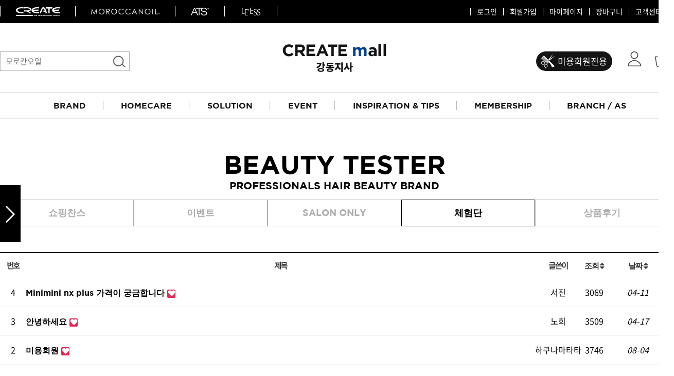

--- FILE ---
content_type: text/html; charset=utf-8
request_url: https://su-gd.createmall.co.kr/bbs/board.php?bo_table=tester
body_size: 43964
content:
<!doctype html>
<html lang="ko">
<head>
<meta charset="utf-8">
<meta http-equiv="imagetoolbar" content="no">
<meta http-equiv="X-UA-Compatible" content="IE=edge">
<meta name="description" content="그리에이트몰 강동지사는 그리에이트, 모로칸오일, ATS 화장품을 판매하는 그리에이트 서울강동지역 공식 온라인몰입니다.">
<title>Beauty Tester 1 페이지 | 그리에이트몰 강동지사</title>
<link rel="stylesheet" href="https://su-gd.createmall.co.kr/theme/basic/css/default_shop.css?ver=171222">
<link rel="stylesheet" href="https://su-gd.createmall.co.kr/skin/shop/basic/style.css?ver=171222">
<!--[if lte IE 8]>
<script src="https://su-gd.createmall.co.kr/js/html5.js"></script>
<![endif]-->
<script>
// 자바스크립트에서 사용하는 전역변수 선언
var g5_url       = "https://su-gd.createmall.co.kr";
var g5_bbs_url   = "https://su-gd.createmall.co.kr/bbs";
var g5_is_member = "";
var g5_is_admin  = "";
var g5_is_mobile = "";
var g5_bo_table  = "tester";
var g5_sca       = "";
var g5_editor    = "smarteditor2";
var g5_cookie_domain = "";
</script>
<script src="https://su-gd.createmall.co.kr/js/jquery-1.8.3.min.js"></script>
<script src="https://su-gd.createmall.co.kr/js/main.js"></script><!-- main script -->
<script src="https://su-gd.createmall.co.kr/js/jquery.shop.menu.js?ver=171222"></script>
<script src="https://su-gd.createmall.co.kr/js/common.js?ver=171222"></script>
<script src="https://su-gd.createmall.co.kr/js/wrest.js?ver=171222"></script>
<script src="https://su-gd.createmall.co.kr/js/placeholders.min.js"></script>
<script src="https://su-gd.createmall.co.kr/js/iboss.js"></script>
<link rel="stylesheet" href="https://su-gd.createmall.co.kr/js/font-awesome/css/font-awesome.min.css">
<link rel="stylesheet" href="https://sample.createmall.co.kr/css/common.css"><!-- 지사 공통 css -->
<link rel="shortcut icon" href="/images/favicon.png">
<script src="https://su-gd.createmall.co.kr/js/jquery.bxslider.js"></script>
</head>
<body>
<!-- Google Tag Manager (noscript) -->
<noscript><iframe src="https://www.googletagmanager.com/ns.html?id=GTM-T38TRGT"
height="0" width="0" style="display:none;visibility:hidden"></iframe></noscript>
<!-- End Google Tag Manager (noscript) -->

<!-- 상단 시작 { -->
<div class="bl_bg"></div>
<div class="bl_bg2"></div>
<div id="hd">
    <h1 id="hd_h1">Beauty Tester 1 페이지</h1>

    <div id="skip_to_container"><a href="#container">본문 바로가기</a></div>

        <div id="tnb">
        <div class="ly-1300">
			<div class="left-link">
				<ul>
					<li><a href="http://create.co.kr" target="_blank"><img src="/images/hd_logo05.png" alt=""></a></li>
					<li><a href="https://www.moroccanoil.com/kr" target="_blank"><img src="/images/hd_logo02.png" alt=""></a></li>
					<li><a href="http://create.co.kr/public_html/sub/product_line.php?prdt_cd_id1=20&prdt_cd_id2=2020&prdt_cd_id3=202010&prdt_cd_id4=20201005" target="_blank"><img src="/images/hd_logo01.png" alt=""></a></li>
					<li><a href="http://create.co.kr/public_html/sub/product_line.php?prdt_cd_id1=20&prdt_cd_id2=2020&prdt_cd_id3=202020&prdt_cd_id4=" target="_blank"><img src="/images/hd_logo_leess.png" alt=""></a></li>
				</ul>
			</div>
			<div class="right-link">
				<ul>
										<li class="tnb_cart"><a href="/bbs/board.php?bo_table=notice">고객센터</a></li>
					<li><a href="/shop/cart.php">장바구니</a></li>
					<li><a href="/shop/mypage.php">마이페이지</a></li>
										<li><a href="https://su-gd.createmall.co.kr/bbs/register.php">회원가입</a></li>
					<li><a href="https://su-gd.createmall.co.kr/bbs/login.php?url=%2Fbbs%2Fboard.php%3Fbo_table%3Dtester">로그인</a></li>
									</ul>
			</div>
		</div>
    </div>
    <div id="hd_wrapper">

        <div id="hd_sch">
            <h3>쇼핑몰 검색</h3>
            <form name="frmsearch1" action="https://su-gd.createmall.co.kr/shop/search.php" onsubmit="return search_submit(this);">

            <label for="sch_str" class="sound_only">검색어<strong class="sound_only"> 필수</strong></label>
            <input type="text" name="q" value="" id="sch_str" required placeholder="모로칸오일">
            <button type="submit" id="sch_submit"><span class="sound_only">검색</span></button>

            </form>
            <script>
            function search_submit(f) {
                if (f.q.value.length < 2) {
                    alert("검색어는 두글자 이상 입력하십시오.");
                    f.q.select();
                    f.q.focus();
                    return false;
                }
                return true;
            }
            </script>
        </div>
        <div id="logo"><a href="https://su-gd.createmall.co.kr/"><img src="/images/logo.png" alt="그리에이트몰 강동지사"></a></div>
		<div id="hd_quick">
            <a href="javascript:" class="btn_bu">미용회원전용</a>
            <a href="https://su-gd.createmall.co.kr/bbs/login.php?url=%2Fbbs%2Fboard.php%3Fbo_table%3Dtester" class="btn_login"><img src="/images/btn_login.png" alt="로그인"></a>            <a href="/shop/cart.php" class="btn_cart"><img src="/images/btn_cart2.png" alt="장바구니"><span>0</span></a>
        </div>
        <!-- 미용전용회원 팝업창 -->
        <script>
        $(document).ready(function(){
            $(window).scroll(function () {
                if ($(this).scrollTop() > 150) {
                    $("#hd_gnb").addClass("f-hd");
                    $('.bl_bg').addClass("f-bg");
                } else {
                    $("#hd_gnb").removeClass("f-hd");
                    $('.bl_bg').removeClass("f-bg");
                }
            });
            $(".btn_bu").click(function(){
                $("#hd_bu").show();
                $(".bl_bg2").show();
                $('html').css({'overflow': 'hidden', 'height': '100%'}); // 모달팝업 중 html,body의 scroll을 hidden시킴
            });
            $("#hd_bu .close").click(function(){
                $("#hd_bu").hide();
                $(".bl_bg2").hide();
                $('html').css({'overflow': 'auto', 'height': '100%'}); //scroll hidden 해제
            });
        });
        </script>
		<div id="hd_bu">
            <div class="tit"><h1><img src="/images/layer_bu_tit.png" alt="이미지">미용회원전용</h1></div>
            <div class="close"><img src="/images/layer_bu_clo.png" alt="닫기"></div>
            <div class="nav1">
                <ul>
                    <li><a href="/shop/list.php?ca_id=503010"><img src="/images/layer_bu1.png" alt="이미지"><span class="ko">염모제</span><span class="en">HAIR COLOR</span></a></li>
                    <li><a href="/shop/list.php?ca_id=503020"><img src="/images/layer_bu2.png" alt="이미지"><span class="ko">펌제</span><span class="en">PERM</span></a></li>
                    <li><a href="/shop/list.php?ca_id=502010"><img src="/images/layer_bu3.png" alt="이미지"><span class="ko">샴푸</span><span class="en">SHAMPOO</span></a></li>
                    <li><a href="/shop/list.php?ca_id=502030"><img src="/images/layer_bu4.png" alt="이미지"><span class="ko">트리트먼트</span><span class="en">TREATMENT</span></a></li>
                    <li><a href="/shop/list.php?ca_id=502060"><img src="/images/layer_bu5.png" alt="이미지"><span class="ko">오일</span><span class="en">OIL</span></a></li>
                    <li><a href="/shop/list.php?ca_id=502070"><img src="/images/layer_bu6.png" alt="이미지"><span class="ko">스타일링</span><span class="en">STYLING</span></a></li>
                    <li><a href="/shop/list.php?ca_id=5040"><img src="/images/layer_bu7.png" alt="이미지"><span class="ko">미용기구</span><span class="en">EQUIPMENT</span></a></li>
                </ul>
            </div>
            <div class="nav2">
                <ul>
                    <li><strong>BRAND</strong></li>
                    <li><a href="/shop/list.php?ca_id=501010">글래미쉬</a></li>
                    <li><a href="/shop/list.php?ca_id=501020">ATS 프로페셔널</a></li>
                    <li><a href="/shop/list.php?ca_id=501030">ATS 퍼스티지</a></li>
                    <li><a href="/shop/list.php?ca_id=501040">ATS 스타일뮤즈</a></li>
                    <li><a href="/shop/list.php?ca_id=501050">ATS 리플래시</a></li>
                    <li><a href="/shop/list.php?ca_id=501060">ATS 유니피버</a></li>
                    <li><a href="/shop/list.php?ca_id=501080">큐닉</a></li>
                    <li><a href="/shop/list.php?ca_id=501090">글로스</a></li>
                    <li><a href="/shop/list.php?ca_id=5010a0">모로칸오일</a></li>
                    <li><a href="/shop/list.php?ca_id=5010d0">그리에이트</a></li>
					          <li><a href="/shop/list.php?ca_id=5010e0">오클리닉 플러스</a></li>
                </ul>
                <ul class="ul2">
                    <li><strong>PRODUCT TYPE</strong></a></li>
                    <li><a href="/shop/list.php?ca_id=502010">샴푸</a></li>
                    <li><a href="/shop/list.php?ca_id=502020">컨디셔너</a></li>
                    <li><a href="/shop/list.php?ca_id=502030">트리트먼트</a></li>
                    <li><a href="/shop/list.php?ca_id=502040">토닉</a></li>
                    <li><a href="/shop/list.php?ca_id=502050">세럼</a></li>
                    <li><a href="/shop/list.php?ca_id=502060">오일</a></li>
                    <li><a href="/shop/list.php?ca_id=502070">스타일링</a></li>
                </ul>
                <ul class="ul3">
                    <li><strong>SOLUTION</strong></li>
                    <li><a href="/shop/list.php?ca_id=503010">염모제</a></li>
                    <li><a href="/shop/list.php?ca_id=503020">펌제</a></li>
                    <li><a href="/shop/list.php?ca_id=503030">손상모</a></li>
                    <li><a href="/shop/list.php?ca_id=503040">푸석한 모발</a></li>
                    <li><a href="/shop/list.php?ca_id=503050">볼륨</a></li>
                    <li><a href="/shop/list.php?ca_id=503060">부스스한 모발</a></li>
                    <li><a href="/shop/list.php?ca_id=503070">컬</a></li>
                    <li><a href="/shop/list.php?ca_id=503080">스타일</a></li>
                    <li><a href="/shop/list.php?ca_id=503090">두피</a></li>
                    <li><a href="/shop/list.php?ca_id=5030a0">브러쉬</a></li>
                    <li><a href="/shop/list.php?ca_id=5030b0">바디</a></li>
                </ul>
                <ul class="ul4">
                    <li><strong>EQUIPMENT</strong></li>
                    <li><a href="/shop/list.php?ca_id=504010">펌기</a></li>
                    <li><a href="/shop/list.php?ca_id=504020">가온기</a></li>
                    <li><a href="/shop/list.php?ca_id=504030">아이롱기</a></li>
                    <li><a href="/shop/list.php?ca_id=504040">매직기</a></li>
                    <li><a href="/shop/list.php?ca_id=504050">드라이어</a></li>
                    <li><a href="/shop/list.php?ca_id=504060">대형기구 부자재</a></li>
                </ul>
            </div>
        </div>
        <!-- 쇼핑몰 배너 시작 { -->
        
        <!-- } 쇼핑몰 배너 끝 -->
    </div>
	<div id="hd_gnb">
		<div class="hd_wrap">
			<div id="hd_menu_img">
				<ul>
					<li><a href="/shop/list.php?ca_id=20" onMouseOver='this.innerHTML="브랜드"' onMouseOut='this.innerHTML="BRAND"'>BRAND</a></li>
					<li><a href="/shop/list.php?ca_id=30" onMouseOver='this.innerHTML="제품타입별"' onMouseOut='this.innerHTML="HOMECARE"'>HOMECARE</a></li>
					<li><a href="/shop/list.php?ca_id=40" onMouseOver='this.innerHTML="헤어타입별"' onMouseOut='this.innerHTML="SOLUTION"'>SOLUTION</a></li>
                    <li><a href="/bbs/board.php?bo_table=evchance" onMouseOver='this.innerHTML="이벤트"' onMouseOut='this.innerHTML="EVENT"'>EVENT</a></li>
					<li><a href="/shop/search.php?q=" onMouseOver='this.innerHTML="제품정보/팁"' onMouseOut='this.innerHTML="INSPIRATION & TIPS"'>INSPIRATION & TIPS</a></li>
					<li><a href="/bbs/board.php?bo_table=mbstep" onMouseOver='this.innerHTML="멤버쉽"' onMouseOut='this.innerHTML="MEMBERSHIP"'>MEMBERSHIP</a></li>
					<li><a href="/bbs/board.php?bo_table=bfinder" onMouseOver='this.innerHTML="지사 / AS"' onMouseOut='this.innerHTML="BRANCH / AS"'>BRANCH / AS</a></li>
				</ul>
			</div>
			<div id="sub_menu_new">
				<div class="list brand">
					<div class="list_li">
						<ul>
							<li><a href="/shop/list.php?ca_id=2050"><img src="/images/gnb_brand_img1.png" alt="CREATE"></a></li>
							<li><a href="/shop/list.php?ca_id=205010">아이롱기</a></li>
							<li><a href="/shop/list.php?ca_id=205020">매직기</a></li>
							<li><a href="/shop/list.php?ca_id=205030">드라이기</a></li>
                            <li><a href="/shop/list.php?ca_id=205040">펌기</a></li>
							<li class="tit" style="padding:90px 0 0;"><a href="/shop/list.php?ca_id=2060"><img src="https://sample.createmall.co.kr/images/gnb_brand_img6.png" alt="O.CLINIC.+"></a></li>
						</ul>
						<ul>
							<li><a href="/shop/list.php?ca_id=2020"><img src="/images/gnb_brand_img3.png" alt="MOROCCANOIL"></a></li>
                            <li><a href="/shop/list.php?ca_id=20201010"><span>헤어</span>리페어라인</a></li>
                            <li><a href="/shop/list.php?ca_id=20201020">하이드레이션 라인</a></li>
							<li><a href="/shop/list.php?ca_id=20201030">볼륨 라인</a></li>
							<li><a href="/shop/list.php?ca_id=20201040">스무드 라인</a></li>
							<li><a href="/shop/list.php?ca_id=20201050">텍스처</a></li>
							<li><a href="/shop/list.php?ca_id=20201060">컬 라인</a></li>
							<li><a href="/shop/list.php?ca_id=20201070">스타일링 라인</a></li>
							<li><a href="/shop/list.php?ca_id=20201080">피니시 라인</a></li>
							<li><a href="/shop/list.php?ca_id=202010a0">컬러</a></li>
							<li><a href="/shop/list.php?ca_id=20201090">브러시</a></li>
						</ul>
						<ul>
							<li><a href="/shop/list.php?ca_id=2010"><img src="/images/gnb_brand_img4.png" alt="ATS"></a></li>
							<li><a href="/shop/list.php?ca_id=201010">ATS 퍼스티지</a></li>
							<li><a href="/shop/list.php?ca_id=20101010">리버시</a></li>
							<li><a href="/shop/list.php?ca_id=20101020">카미시</a></li>
							<li><a href="/shop/list.php?ca_id=20101030">브레시</a></li>
							<li><a href="/shop/list.php?ca_id=201020">ATS 스타일뮤즈</a></li>
							<li><a href="/shop/list.php?ca_id=201040">글래미쉬</a></li>
							<li><a href="/shop/list.php?ca_id=201050">맥스</a></li>
              <!--<li class="tit"><a href="/shop/list.php?ca_id=2040"><img src="/images/gnb_brand_img5.png" alt="OLAPLEX"></a></li>-->
						</ul>
					</div>
				</div><!-- } brand -->
                <div class="list homecare">
                    <div class="list_li">
                        <ul>
                            <li><a href="/shop/list.php?ca_id=3010"><img src="/images/gnb_home_img1.png" alt="HAIR"></strong></a></li>
                            <li><a href="/shop/list.php?ca_id=301010">샴푸</a></li>
                            <li><a href="/shop/list.php?ca_id=301020">컨디셔너</a></li>
                            <li><a href="/shop/list.php?ca_id=301030">트리트먼트</a></li>
                            <li><a href="/shop/list.php?ca_id=301040">토닉</a></li>
                            <li><a href="/shop/list.php?ca_id=301050">세럼</a></li>
                            <li><a href="/shop/list.php?ca_id=301060">오일</a></li>
                            <li><a href="/shop/list.php?ca_id=301070">에센셜</a></li>
                            <li><a href="/shop/list.php?ca_id=301080">스타일링</a></li>
                        </ul>
                        <ul>
                            <li><a href="/shop/list.php?ca_id=3020"><img src="/images/gnb_home_img2.png" alt="HAIR TOOLS"></a></li>
                            <li><a href="/shop/list.php?ca_id=302010">브러쉬</a></li>
                            <li><a href="/shop/list.php?ca_id=302020">아이롱기</a></li>
                            <li><a href="/shop/list.php?ca_id=302030">매직기</a></li>
                            <li><a href="/shop/list.php?ca_id=302040">드라이어</a></li>
                            <!-- <li class="tit"><a href="/shop/list.php?ca_id=3030"><img src="/images/gnb_home_img3.png" alt="BODY"></a></li>
                            <li><a href="/shop/list.php?ca_id=303010">바디 오일</a></li>
                            <li><a href="/shop/list.php?ca_id=303020">바디 스크럽</a></li>
                            <li><a href="/shop/list.php?ca_id=303030">바디 클렌저</a></li>
                            <li><a href="/shop/list.php?ca_id=303040">수분크림</a></li> -->
                        </ul>
                    </div>
                    <div class="list_roll">
                            

<!-- 상품진열 40 시작 { -->
<ul><li><div class="sct_img"><a href="https://su-gd.createmall.co.kr/shop/item.php?it_id=1529564768" class="sct_a">
<img src="https://su-gd.createmall.co.kr/data/item/1529564768/thumb-7YC165Oc65287J206riw_160x160.jpg" width="160" height="160" alt="그리에이트 퀵드라이기">
</a></div>
<div class="sct_txt"><a href="https://su-gd.createmall.co.kr/shop/item.php?it_id=1529564768" class="sct_a">
그리에이트 퀵드라이기
</a></div>
<div class="sct_cost">
47,000원
</div>
</li>
<li><div class="sct_img"><a href="https://su-gd.createmall.co.kr/shop/item.php?it_id=1529905282" class="sct_a">
<img src="https://su-gd.createmall.co.kr/data/item/1529905282/thumb-66qo66Gc7Lm47Jik7J287Yq466as7Yq466i87Yq47Jik66as7KeA64SQ125ml_160x160.jpg" width="160" height="160" alt="모로칸오일 트리트먼트 오리지날 125ml">
</a></div>
<div class="sct_txt"><a href="https://su-gd.createmall.co.kr/shop/item.php?it_id=1529905282" class="sct_a">
모로칸오일 트리트먼트 오리지날 125ml
</a></div>
<div class="sct_cost">
미용회원전용
</div>
</li>
<li><div class="sct_img"><a href="https://su-gd.createmall.co.kr/shop/item.php?it_id=1529550706" class="sct_a">
<img src="https://su-gd.createmall.co.kr/data/item/1529550706/thumb-7ZWY7J2065Oc66CI7J207YyF7Iqk7YOA7J2866eB7YGs66a8_160x160.jpg" width="160" height="160" alt="모로칸오일 하이드레이팅 스타일링 크림 300ml">
</a></div>
<div class="sct_txt"><a href="https://su-gd.createmall.co.kr/shop/item.php?it_id=1529550706" class="sct_a">
모로칸오일 하이드레이팅 스타일링 크림 300ml
</a></div>
<div class="sct_cost">
미용회원전용
</div>
</li>
<li><div class="sct_img"><a href="https://su-gd.createmall.co.kr/shop/item.php?it_id=1529369037" class="sct_a">
<img src="https://su-gd.createmall.co.kr/data/item/1529369037/thumb-7IOk7J2064uI7ZmA65Sp7ZS97ISc_160x160.jpg" width="160" height="160" alt="ATS 스타일뮤즈 샤이니 홀딩 픽서 250ml">
</a></div>
<div class="sct_txt"><a href="https://su-gd.createmall.co.kr/shop/item.php?it_id=1529369037" class="sct_a">
ATS 스타일뮤즈 샤이니 홀딩 픽서 250ml
</a></div>
<div class="sct_cost">
18,000원
</div>
</li>
</ul>
<!-- } 상품진열13 끝 -->
                    </div>
                </div><!-- } homecare -->
                <div class="list solution">
                    <div class="list_so">
                        <div class="list_bg">
                            <ul>
                                <li><a href="/shop/list.php?ca_id=4010"><span class="ko">손상모</span><span class="en">DAMAGE</span></a></li>
                                <li><a href="/shop/list.php?ca_id=4020"><span class="ko">푸석한 모발</span><span class="en">MOISTURE</span></a></li>
                                <li><a href="/shop/list.php?ca_id=4030"><span class="ko">볼륨</span><span class="en">VOLUME</span></a></li>
                                <li><a href="/shop/list.php?ca_id=4040"><span class="ko">부스스한 모발</span><span class="en">NO FRIZZ</span></a></li>
                                <li><a href="/shop/list.php?ca_id=4050"><span class="ko">컬</span><span class="en">CURL</span></a></li>
                                <li><a href="/shop/list.php?ca_id=4070"><span class="ko">두피</span><span class="en">SCALP</span></a></li>
                            </ul>
                        </div>
                        <div class="list_sm">
                            <ul class="first">
                                <li><a href="/shop/list.php?ca_id=401010">샴푸</a></li>
                                <li><a href="/shop/list.php?ca_id=401020">컨디셔너</a></li>
                                <li><a href="/shop/list.php?ca_id=401030">트리트먼트</a></li>
                                <li><a href="/shop/list.php?ca_id=401040">오일</a></li>
                                <li><a href="/shop/list.php?ca_id=401050">스타일링</a></li>
                            </ul>
                            <ul>
                                <li><a href="/shop/list.php?ca_id=402010">샴푸</a></li>
                                <li><a href="/shop/list.php?ca_id=402020">컨디셔너</a></li>
                                <li><a href="/shop/list.php?ca_id=402030">트리트먼트</a></li>
                                <li><a href="/shop/list.php?ca_id=402040">오일</a></li>
                                <li><a href="/shop/list.php?ca_id=402050">스타일링</a></li>
                            </ul>
                            <ul>
                                <li><a href="/shop/list.php?ca_id=403010">샴푸</a></li>
                                <li><a href="/shop/list.php?ca_id=403020">컨디셔너</a></li>
                                <li><a href="/shop/list.php?ca_id=403030">트리트먼트</a></li>
                                <li><a href="/shop/list.php?ca_id=403040">오일</a></li>
                                <li><a href="/shop/list.php?ca_id=403050">스타일링</a></li>
                            </ul>
                            <ul>
                                <li><a href="/shop/list.php?ca_id=404010">샴푸</a></li>
                                <li><a href="/shop/list.php?ca_id=404020">컨디셔너</a></li>
                                <li><a href="/shop/list.php?ca_id=404030">트리트먼트</a></li>
                                <li><a href="/shop/list.php?ca_id=404040">오일</a></li>
                                <li><a href="/shop/list.php?ca_id=404050">스타일링</a></li>
                            </ul>
                            <ul>
                                <li><a href="/shop/list.php?ca_id=405010">샴푸</a></li>
                                <li><a href="/shop/list.php?ca_id=405020">컨디셔너</a></li>
                                <li><a href="/shop/list.php?ca_id=405030">트리트먼트</a></li>
                                <li><a href="/shop/list.php?ca_id=405040">오일</a></li>
                                <li><a href="/shop/list.php?ca_id=405050">스타일링</a></li>
                            </ul>
                            <ul>
                                <li><a href="/shop/list.php?ca_id=407010">오일</a></li>
                                <li><a href="/shop/list.php?ca_id=407020">샴푸</a></li>
                                <li><a href="/shop/list.php?ca_id=407030">마스크</a></li>
                                <li><a href="/shop/list.php?ca_id=407040">토닉</a></li>
                                <li><a href="/shop/list.php?ca_id=407050">세럼</a></li>
                            </ul>
                        </div>
                    </div>
                </div><!-- } solution -->
                <div class="list event">
                    <div class="list_ev">
                    <ul>
                        <li><a href="/bbs/board.php?bo_table=evchance">쇼핑찬스</a></li>
                        <li><a href="/bbs/board.php?bo_table=evoneplus">이벤트</a></li>
                        <li><a href="/bbs/board.php?bo_table=evsalononly">살롱온리</a></li>
                        <li><a href="/bbs/board.php?bo_table=tester">체험단</a></li>
                        <li><a href="/shop/itemuselist.php">상품후기</a></li>
                    </ul>
                    </div>
                </div><!-- } event -->
                <div class="list tips">
                    <div class="list_tips">
                    <ul>
                        <li><a href="/shop/search.php?q=">제품찾기</a></li>
                        <li><a href="/bbs/board.php?bo_table=recipe">헤어 레시피</a></li>
                        <li><a href="/bbs/board.php?bo_table=trend">헤어 트렌드</a></li>
                        <li><a href="/bbs/board.php?bo_table=studio">헤어 스튜디오</a></li>
                        <li><a href="/bbs/board.php?bo_table=howtos">제품사용팁</a></li>
                    </div>
                </div><!-- } tips -->
                <div class="list membership">
                    <div>
                    <ul>
                        <li><a href="/bbs/board.php?bo_table=mbstep">멤버쉽</a></li>
                        <li><a href="/bbs/board.php?bo_table=mbsalonvip">우수회원 혜택</a></li>
                        <li><a href="/bbs/board.php?bo_table=mbsalononly">미용회원 혜택</a></li>
                        <li><a href="/bbs/board.php?bo_table=coupon">포인트</a></li>
                    </ul>
                    </div>
                </div><!-- } membership -->
                <div class="list findbranch">
                    <div class="list_fb">
                    <ul>
                      <li><a href="/bbs/board.php?bo_table=bfinder&sca=강원">강원</a></li>
                      <li><a href="/bbs/board.php?bo_table=bfinder&sca=경기">경기</a></li>
                      <li><a href="/bbs/board.php?bo_table=bfinder&sca=경남">경남</a></li>
                      <li><a href="/bbs/board.php?bo_table=bfinder&sca=경북">경북</a></li>
                      <li><a href="/bbs/board.php?bo_table=bfinder&sca=광주">광주</a></li>
                      <li><a href="/bbs/board.php?bo_table=bfinder&sca=대구">대구</a></li>
                      <li><a href="/bbs/board.php?bo_table=bfinder&sca=대전">대전</a></li>
                      <li><a href="/bbs/board.php?bo_table=bfinder&sca=부산">부산</a></li>
                      <li><a href="/bbs/board.php?bo_table=bfinder&sca=서울">서울</a></li>
                      <li><a href="/bbs/board.php?bo_table=bfinder&sca=울산">울산</a></li>
                      <li><a href="/bbs/board.php?bo_table=bfinder&sca=인천">인천</a></li>
                      <li><a href="/bbs/board.php?bo_table=bfinder&sca=전남">전남</a></li>
                      <li><a href="/bbs/board.php?bo_table=bfinder&sca=전북">전북</a></li>
                      <li><a href="/bbs/board.php?bo_table=bfinder&sca=제주">제주</a></li>
                      <li><a href="/bbs/board.php?bo_table=bfinder&sca=충남">충남</a></li>
                      <li><a href="/bbs/board.php?bo_table=bfinder&sca=충북">충북</a></li>
                    </ul>
                    </div>
                </div><!-- } findbranch -->
			</div>
		</div>
	</div>
</div>

<script>
$(function (){

    $(".btn_sidemenu_cl").on("click", function() {
        $(".side_menu_wr").toggle();
        $(".fa-outdent").toggleClass("fa-indent")
    });

    $(".btn_side_shop").on("click", function() {
        $(this).next(".op_area").slideToggle(300).siblings(".op_area").slideUp();
    });
});
</script>


<div id="wrapper">

    <!-- 콘텐츠 시작 { -->
    <div id="container">

<!-- 게시판 목록 시작 { -->
<div id="bo_list" class="b-ly">

	<div class="gnboard_h1"><h1>Beauty Tester</h1><p>PROFESSIONALS HAIR BEAUTY BRAND</p></div>
	<div class="mypage_gnb com_gnb">
		<ul>
			<li class=""><a href="/bbs/board.php?bo_table=evchance"><strong onMouseOver='this.innerHTML="SHOPPING CHANCE"' onMouseOut='this.innerHTML="쇼핑찬스"'>쇼핑찬스</strong></a></li>
			<li class=""><a href="/bbs/board.php?bo_table=evoneplus"><strong onMouseOver='this.innerHTML="EVENT"' onMouseOut='this.innerHTML="이벤트"'>이벤트</strong></a></li>
			<li class=""><a href="/bbs/board.php?bo_table=evsalononly"><strong onMouseOver='this.innerHTML="살롱온리"' onMouseOut='this.innerHTML="Salon only"'>Salon only</strong></a></li>
			<li class='on'><a href="/bbs/board.php?bo_table=tester"><strong onMouseOver='this.innerHTML="Beauty Tester"' onMouseOut='this.innerHTML="체험단"'>체험단</strong></a></li>
			<li ><a href="/shop/itemuselist.php"><strong onMouseOver='this.innerHTML="Review"' onMouseOut='this.innerHTML="상품후기"'>상품후기</strong></a></li>
		</ul>
	</div>
    <!-- 게시판 페이지 정보 및 버튼 시작 { -->
    <div id="bo_btn_top">
        <!-- <div id="bo_list_total">
            <span>Total 4건</span>
            1 페이지
        </div> -->

            </div>
    <!-- } 게시판 페이지 정보 및 버튼 끝 -->

    <!-- 게시판 카테고리 시작 { -->
        <!-- } 게시판 카테고리 끝 -->

    <form name="fboardlist" id="fboardlist" action="./board_list_update.php" onsubmit="return fboardlist_submit(this);" method="post">
    <input type="hidden" name="bo_table" value="tester">
    <input type="hidden" name="sfl" value="">
    <input type="hidden" name="stx" value="">
    <input type="hidden" name="spt" value="">
    <input type="hidden" name="sca" value="">
    <input type="hidden" name="sst" value="wr_num, wr_reply">
    <input type="hidden" name="sod" value="">
    <input type="hidden" name="page" value="1">
    <input type="hidden" name="sw" value="">

    <div class="tbl_head01 tbl_wrap">
        <table>
        <caption>Beauty Tester 목록</caption>
        <thead>
        <tr>
                        <th scope="col">번호</th>
            <th scope="col">제목</th>
            <th scope="col">글쓴이</th>
            <th scope="col"><a href="/bbs/board.php?bo_table=tester&amp;sop=and&amp;sst=wr_hit&amp;sod=desc&amp;sfl=&amp;stx=&amp;sca=&amp;page=1">조회 <i class="fa fa-sort" aria-hidden="true"></i></a></th>
                                    <th scope="col"><a href="/bbs/board.php?bo_table=tester&amp;sop=and&amp;sst=wr_datetime&amp;sod=desc&amp;sfl=&amp;stx=&amp;sca=&amp;page=1">날짜  <i class="fa fa-sort" aria-hidden="true"></i></a></th>
        </tr>
        </thead>
        <tbody>
                <tr class="">
                        <td class="td_num2">
            4            </td>

            <td class="td_subject" style="padding-left:0px">
                                <div class="bo_tit">
                    
                    <a href="https://su-gd.createmall.co.kr/bbs/board.php?bo_table=tester&amp;wr_id=9">
                                                                        Minimini nx plus 가격이 궁금합니다                       
                    </a>
                    <i class="fa fa-heart" aria-hidden="true"></i>                                    </div>

            </td>
            <td class="td_name sv_use"><span class="sv_member">서진</span></td>
            <td class="td_num">3069</td>
                                    <td class="td_datetime">04-11</td>

        </tr>
                <tr class="">
                        <td class="td_num2">
            3            </td>

            <td class="td_subject" style="padding-left:0px">
                                <div class="bo_tit">
                    
                    <a href="https://su-gd.createmall.co.kr/bbs/board.php?bo_table=tester&amp;wr_id=8">
                                                                        안녕하세요                       
                    </a>
                    <i class="fa fa-heart" aria-hidden="true"></i>                                    </div>

            </td>
            <td class="td_name sv_use"><span class="sv_member">노희</span></td>
            <td class="td_num">3509</td>
                                    <td class="td_datetime">04-17</td>

        </tr>
                <tr class="">
                        <td class="td_num2">
            2            </td>

            <td class="td_subject" style="padding-left:0px">
                                <div class="bo_tit">
                    
                    <a href="https://su-gd.createmall.co.kr/bbs/board.php?bo_table=tester&amp;wr_id=7">
                                                                        미용회원                       
                    </a>
                    <i class="fa fa-heart" aria-hidden="true"></i>                                    </div>

            </td>
            <td class="td_name sv_use"><span class="sv_member">하쿠나마타타</span></td>
            <td class="td_num">3746</td>
                                    <td class="td_datetime">08-04</td>

        </tr>
                <tr class="">
                        <td class="td_num2">
            1            </td>

            <td class="td_subject" style="padding-left:0px">
                                <div class="bo_tit">
                    
                    <a href="https://su-gd.createmall.co.kr/bbs/board.php?bo_table=tester&amp;wr_id=6">
                                                                        신용카드 결제가 안됩니다                       
                    </a>
                    <i class="fa fa-heart" aria-hidden="true"></i>                                    </div>

            </td>
            <td class="td_name sv_use"><span class="sv_member">이자영</span></td>
            <td class="td_num">4184</td>
                                    <td class="td_datetime">02-11</td>

        </tr>
                        </tbody>
        </table>
    </div>

    
    </form>
     
       <!-- 게시판 검색 시작 { -->
    <fieldset id="bo_sch">
        <legend>게시물 검색</legend>

        <form name="fsearch" method="get">
        <input type="hidden" name="bo_table" value="tester">
        <input type="hidden" name="sca" value="">
        <input type="hidden" name="sop" value="and">
        <label for="sfl" class="sound_only">검색대상</label>
        <select name="sfl" id="sfl">
            <option value="wr_subject">제목</option>
            <option value="wr_content">내용</option>
            <option value="wr_subject||wr_content">제목+내용</option>
            <option value="mb_id,1">회원아이디</option>
            <option value="mb_id,0">회원아이디(코)</option>
            <option value="wr_name,1">글쓴이</option>
            <option value="wr_name,0">글쓴이(코)</option>
        </select>
        <label for="stx" class="sound_only">검색어<strong class="sound_only"> 필수</strong></label>
        <input type="text" name="stx" value="" required id="stx" class="sch_input" size="25" maxlength="20" placeholder="검색어를 입력해주세요">
        <button type="submit" value="검색" class="sch_btn"><i class="fa fa-search" aria-hidden="true"></i><span class="sound_only">검색</span></button>
        </form>
    </fieldset>
    <!-- } 게시판 검색 끝 -->   
</div>




<!-- 페이지 -->


<!-- } 게시판 목록 끝 -->

    </div>
    <!-- } 콘텐츠 끝 -->

<!-- 하단 시작 { -->
</div>

<div id="ft">
	<!-- <div class="ft_list">
		<div class="ly-1080">
			<div class="list">
				<ul>
					<li class="first"><a href="/shop/list.php?ca_id=20">Brand</a></li>
					<li><a href="/shop/list.php?ca_id=2010">ATS</a></li>
					<li><a href="/shop/list.php?ca_id=501060">LE`ess</a></li>
					<li><a href="/shop/list.php?ca_id=501080">Cuenic</a></li>
					<li><a href="/shop/list.php?ca_id=501090">Gloss</a></li>
					<li><a href="/shop/list.php?ca_id=5010a0">MOROCCANOIL</a></li>
					<li><a href="/shop/list.php?ca_id=5010b0">OLAPLEX</a></li>
					<li><a href="/shop/list.php?ca_id=5010c0">Living Proof</a></li>
					<li><a href="/shop/list.php?ca_id=5010d0">그리에이트</a></li>
				</ul>
			</div>
			<div class="list">
				<ul>
					<li class="first"><a href="/shop/list.php?ca_id=3010">Hair</a></li>
					<li><a href="/shop/list.php?ca_id=301010">Shampoo</a></li>	
					<li><a href="/shop/list.php?ca_id=301020">Conditioner</a></li>
					<li><a href="/shop/list.php?ca_id=301030">Treatment</a></li>
					<li><a href="/shop/list.php?ca_id=301040">Tonic</a></li>
					<li><a href="/shop/list.php?ca_id=301050">Serum</a></li>	
					<li><a href="/shop/list.php?ca_id=301060">Oil</a></li>
					<li><a href="/shop/list.php?ca_id=301070">Essentials</a></li>
					<li><a href="/shop/list.php?ca_id=301080">Styling</a></li>
				</ul>
			</div>
			<div class="list">
				<ul>
					<li class="first"><a href="/shop/list.php?ca_id=3030">Body</a></li>
					<li><a href="/shop/list.php?ca_id=303010">Oils</a></li>
					<li><a href="/shop/list.php?ca_id=303020">Exfoliators</a></li>
					<li><a href="/shop/list.php?ca_id=303030">Cleansers</a></li>
					<li><a href="/shop/list.php?ca_id=303040">Moisturizers</a></li>
				</ul>
			</div>
			<div class="list">
				<ul>
					<li class="first"><a href="/shop/list.php?ca_id=50">Professionals</a></li>
					<li><a href="/shop/list.php?ca_id=503010">염모제</a></li>
					<li><a href="/shop/list.php?ca_id=503020">펌제</a></li>
					<li><a href="/shop/list.php?ca_id=503030">헤어케어</a></li>
					<li><a href="/shop/list.php?ca_id=503040">두피케어</a></li>
					<li><a href="/shop/list.php?ca_id=503080">스타일링</a></li>
				</ul>
			</div>
			<div class="list">
				<ul>
					<li class="first"><a href="/shop/list.php?ca_id=5040">EQUIPMENT</a></li>
					<li><a href="/shop/list.php?ca_id=504010">펌기</a></li>
					<li><a href="/shop/list.php?ca_id=504020">가온기</a></li>
					<li><a href="/shop/list.php?ca_id=504030">아이롱기</a></li>
					<li><a href="/shop/list.php?ca_id=504040">매직기</a></li>
					<li><a href="/shop/list.php?ca_id=504050">드라이어</a></li>
				</ul>
			</div>
			<div class="list">
				<ul>
					<li class="first"><a href="/bbs/faq.php?fm_id=1">CS CENTER</a></li>
					<li><a href="/bbs/faq.php?fm_id=1">FAQ</a></li>
					<li><a href="/bbs/qalist.php">1:1문의</a></li>
					<li><a href="/bbs/board.php?bo_table=notice">공지사항</a></li>
				</ul>
			</div>
			<div class="list">
				<ul>
					<li class="first"><a href="/shop/mypage.php">My Page</a></li>
					<li><a href="/shop/orderinquiry.php">주문/배송조회</a></li>
					<li><a href="javascript:">주문취소/반품</a></li>
					<li><a href="/shop/coupon.php">쿠폰현황</a></li>
					<li><a href="/bbs/member_confirm.php?url=register_form.php">회원정보수정</a></li>
					<li><a href="javascript:">배송지관리</a></li> 
					<li><a href="/shop/itemuselist.php">상품리뷰</a></li>
				</ul>
			</div>
		</div>
	</div> -->
    <div class="ft_link">
		<div class="ly-1300">
        <ul class="link">
            <!-- <li><a href="https://su-gd.createmall.co.kr/bbs/content.php?co_id=provision">온라인 이용약관</a></li> -->
            <li><a href="https://su-gd.createmall.co.kr/bbs/content.php?co_id=member_agree">이용약관</a></li>
			<li><a href="https://su-gd.createmall.co.kr/bbs/content.php?co_id=privacy">개인정보처리방침</a></li>
			<li><a href="/bbs/faq.php?fm_id=1">고객센터</a></li>
			<li><a href="/bbs/board.php?bo_table=bfinder">지사안내</a></li>
			<!-- <li><a href="https://su-gd.createmall.co.kr/bbs/content.php?co_id=membership">멤버십 약관</a></li> -->
        </ul>
		<ul class="sns">
            <li><a href="https://www.facebook.com/createhairstory" target="_blank"><img src="/images/icon4.png" alt="페이스북"></a></li>
			<li><a href="https://create4402.blog.me/" target="_blank"><img src="/images/icon2.png" alt="블로그"></a></li>
			<li><a href="https://pf.kakao.com/_xhPxovj" target="_blank"><img src="/images/icon1.png" alt="플러스친구"></a></li>
			<li><a href="https://www.youtube.com/channel/UCWsv-8vKpTcfQANwVlC-Kog" target="_blank"><img src="/images/icon3.png" alt="유투브"></a></li>
        </ul>
		<ul class="family">     
            <li class="fs"><a href="javascript:">Family Site</a></li>
			<li class="hd">
				<ul>
					<li><a href="http://create.co.kr" target="_blank">CREATE</a></li>
					<li><a href="https://www.moroccanoil.com/kr" target="_blank">MOROCCANOIL</a></li>
					<!-- <li><a href="http://www.livingproofkorea.co.kr/" target="_blank">Living proof</a></li> -->
				</ul>
			</li>
        </ul>
		</div>
	</div>
    <div class="ft_wr">        
        <a href="https://su-gd.createmall.co.kr/shop/" id="ft_logo"><img src="/images/bottom_logo_90.png" alt="처음으로"></a>

        <div class="ft_info">
			(주)진솔미용컨설팅 | 대표 :홍강의 | 서울 강동구 천호대로 1053(천호동, 산경빌딩 1층) | 사업자등록번호 : 212-86-08934<a href="https://www.ftc.go.kr/www/bizCommView.do?key=232&apv_perm_no=2019324023630200502" target="_blank">사업자정보확인</a><br>
			통신판매번호 : 2012-서울강동-0971 | 대표번호 : 02-470-4833<br>
			개인정보관리책임자 : 방묘자 | 전자메일주소 : honggangeu@hanmail.net | 호스팅 서비스 제공자 : ㈜아이보스<br>
			Copyright@LE'ess, All rights reserved
			<div class="ft_nhn">(주)르에쓰는 고객님의 안전한 무통장입금 거래에 대해 <strong>(주)NHNKCP의 구매안전서비스</strong>를 적용하고 있습니다.
			<form name="shop_check" method="post" action="https://admin.kcp.co.kr/Modules/escrow/kcp_pop.jsp">
				<input type="hidden" name="site_cd" value="SR7DI">
				<a href="javascript:go_check()"><img src="/images/ntn-img.jpg" alt="기업사실확인"></a>
			</form>
			</div>
        </div>
        <!-- <button type="button" id="top_btn"><i class="fa fa-arrow-up" aria-hidden="true"></i><span class="sound_only">상단으로</span></button> -->
        <script>
        
        $(function() {
            $("#top_btn").on("click", function() {
                $("html, body").animate({scrollTop:0}, '500');
                return false;
            });
        });
		$('.family li:first-child').click(function(){
			$('.family li.hd').slideToggle();
		});
        </script>
    </div>


</div>

<div id="fixed">
	<div class="menu">
		<a href="javascript:" class="sidemenu01"><img src="/images/btn_sidemenu.png" alt="메뉴보기"></a>
		<a href="javascript:" class="sideshow"><img src="/images/btn_sidemenu02_close.png" alt="메뉴보기"></a>
		<a href="javascript:" class="sidemenu02"><img src="/images/btn_sidemenu02.png" alt="메뉴보기"></a>
	</div>
</div>

<script language="JavaScript">
	function go_check()
	{
		var status  = "width=500 height=450 menubar=no,scrollbars=no,resizable=no,status=no";
		var obj     = window.open('', 'kcp_pop', status);

		document.shop_check.method = "post";
		document.shop_check.target = "kcp_pop";
		document.shop_check.action = "http://admin.kcp.co.kr/Modules/escrow/kcp_pop.jsp";

		document.shop_check.submit();
	}
</script>

<script src="https://su-gd.createmall.co.kr/js/sns.js"></script>
<!-- } 하단 끝 -->

﻿<!-- ie6,7에서 사이드뷰가 게시판 목록에서 아래 사이드뷰에 가려지는 현상 수정 -->
<!--[if lte IE 7]>
<script>
$(function() {
    var $sv_use = $(".sv_use");
    var count = $sv_use.length;

    $sv_use.each(function() {
        $(this).css("z-index", count);
        $(this).css("position", "relative");
        count = count - 1;
    });
});
</script>
<![endif]-->

</body>
</html>

<!-- 사용스킨 : community -->
﻿

--- FILE ---
content_type: text/css
request_url: https://su-gd.createmall.co.kr/theme/basic/css/default_shop.css?ver=171222
body_size: 99357
content:
@charset "utf-8";

/* 초기화 */
html {overflow-y:scroll}
body {margin:0;padding:0;font-size:0.75em;font-family:NotoSansKR}
html, h1, h2, h3, h4, h5, h6, form, fieldset, img {margin:0;padding:0;border:0}
h1, h2, h3, h4, h5, h6 {font-size:1em;font-family:NotoSansKR}
article, aside, details, figcaption, figure, footer, header, hgroup, menu, nav, section {display:block}
ul{margin:0;padding:0;list-style:none}
ol,li,dl,dt,dd{margin:0;padding:0}
legend {position:absolute;margin:0;padding:0;font-size:0;line-height:0;text-indent:-9999em;overflow:hidden}
label, input, button, select, img {vertical-align:middle}
input, button {margin:0;padding:0;font-family:NotoSansKR;font-size:1em}
button {cursor:pointer}
textarea, select {font-family:NotoSansKR;font-size:1em}
select {margin:0}
p {margin:0;padding:0;word-break:break-all}
hr {display:none}
pre {overflow-x:scroll;font-size:1.1em}
a {color:#000;text-decoration:none}

*, :after, :before {
-webkit-box-sizing: border-box;
-moz-box-sizing: border-box;
box-sizing: border-box;
}

input[type=text],input[type=password], textarea {
-webkit-transition: all 0.30s ease-in-out;
-moz-transition: all 0.30s ease-in-out;
-ms-transition: all 0.30s ease-in-out;
-o-transition: all 0.30s ease-in-out;
outline: none;
}

input[type=text]:focus,input[type=password]:focus,  textarea:focus,select:focus {
-webkit-box-shadow:  0 0 5px #9ed4ff;
-moz-box-shadow:  0 0 5px #9ed4ff;
box-shadow: 0 0 5px #9ed4ff;
border: 1px solid #558ab7 !important;
}

@font-face {
  font-family: NotoSansKR;
  src: local(NotoSansKR-Regular-Hestia),
       local(NotoSansKR-Regular-Hestia),
       url(/font/NotoSansKR-Regular-Hestia.eot?#iefix) format('embedded-opentype'),
       url(/font/NotoSansKR-Regular-Hestia.woff) format('woff'),
       url(/font/NotoSansKR-Regular-Hestia.ttf) format('truetype');
  font-style: normal;
  font-weight: normal;
  unicode-range: U+0-10FFFF;
}

@font-face {
	font-family:'Gotham';
	src:url('/font/GothamBold.eot');
	src:url('/font/GothamBold.eot?#iefix') format('embedded-opentype'),
		url('/font/GothamBold.woff') format('woff'),
		url('/font/GothamBold.ttf') format('truetype');
	font-weight:normal;
	font-style:normal;
}
.placeholdersjs { color: #aaa !important; }
.ly-1300 {width:1300px; margin:0 auto;}
.ly-1080 {width:1080px; margin:0 auto;}
ul:after {display:block;visibility:hidden;clear:both;content:""}

/* 팝업레이어 */
#hd_pop {z-index:1000;position:relative;margin:0 auto;width:1200px;height:0}
#hd_pop h2 {position:absolute;font-size:0;line-height:0;overflow:hidden}
.hd_pops {position:absolute;border:1px solid #e9e9e9;background:#fff;}
.hd_pops img{max-width:100%}
.hd_pops_con {}
.hd_pops_footer {padding: 0;background:#000;color:#fff;text-align:left;position:relative;}
.hd_pops_footer:after {display:block;visibility:hidden;clear:both;content:""}
.hd_pops_footer button {padding: 10px;border:0;color:#fff}
.hd_pops_footer .hd_pops_reject{background:#000;text-align:left}
.hd_pops_footer .hd_pops_close{background:#393939;position:absolute;top:0;right:0}

/* 상단 레이아웃 */
#hd {min-width:1200px;}
#hd_h1 {position:absolute;font-size:0;line-height:0;overflow:hidden}
#hd_qnb {border-bottom:1px solid #e9e9e9;background:#f2f5f9;zoom:1}
#hd_qnb:after {display:block;visibility:hidden;clear:both;content:""}
#hd_qnb h2 {position:absolute;font-size:0;line-height:0;overflow:hidden}
#hd_qnb div {text-align:center;letter-spacing:-4px}
#hd_qnb a {letter-spacing:0}
#hd_wrapper {position:relative;margin:0 auto;width:1300px;zoom:1}
#hd_wrapper:after {display:block;visibility:hidden;clear:both;content:""}
#logo {text-align:center;padding:40px 0;}

#hd_sch {position:absolute;top:55px;left:0px;width:252px;}
#hd_sch h3 {position:absolute;font-size:0;line-height:0;overflow:hidden}
#hd_sch #sch_str {padding-left:10px;height:38px;background:#fff;border:1px solid #b7b2ae;width:212px;border-right:0;float:left;font-size:1.25em}
#hd_sch #sch_submit {height:38px;border:0;background:url("/images/icon_sch.jpg") no-repeat center #fff;border:1px solid #b7b2ae;border-left:0;color:#333;width:40px;float:left;cursor:pointer;font-size:18px}
#hd_sch #sch_submit img {margin:-4px 20px 0 0;}

#hd_quick {position:absolute;top:55px;right:0px;}
#hd_quick a {vertical-align: top; position: relative;}
#hd_quick .btn_bu {width:148px; height:38px; color:#fff; font-size:17px; padding:0 0 0 42px; background:url("/images/icon_bu.png") no-repeat 10px 6px #141414;display:inline-block; line-height:38px; border-radius: 400px;}
#hd_quick .btn_login {margin:0 24px 0 27px;}
#hd_quick .btn_cart span {position: absolute; top: 0; right: -10px; background: #4a4a4a; color: #fff; font-size: 10px; border-radius: 200px; min-width: 15px; height: 15px; text-align: center; line-height:15px;}

#hd_bu {position:fixed; top:100px; left:0; right:0; margin:0 auto; z-index:100; background:#fff; width:1192px; padding:40px 52px 46px; display:none;}
#hd_bu .tit {text-align:center; padding:0 0 50px;}
#hd_bu .tit h1 {border-bottom:3px solid #141414; font-size:25px; color:#141414; display:inline-block; padding:0 0 2px;}
#hd_bu .close {position:absolute; top:40px; right:32px; cursor:pointer;}
#hd_bu .nav1 li {float:left; width:14.28%;text-align: center;}
#hd_bu .nav1 li span {display:block; width:150px; height:35px; border:1px solid #141414; font-size:17px; font-family:'Gotham'; line-height:35px;}
#hd_bu .nav1 li:hover span {background:#141414; color:#fff; font-family: NotoSansKR;}
#hd_bu .nav1 li span.ko {display:none;}
#hd_bu .nav1 li:hover span.en {display:none;}
#hd_bu .nav1 li:hover span.ko {display:block;}
#hd_bu .nav2 {padding:34px 0 0;}
#hd_bu .nav2 ul {float:left; width:25%; border-right:1px solid #dbd8d6; min-height:384px;}
#hd_bu .nav2 ul:last-child {border-right:none;}
#hd_bu .nav2 ul li strong {display:block; text-align:center; font-size:19px; color:#141414; font-family:'Gotham'; border-bottom:1px solid #5e5e5e; width:190px; margin:0 auto 10px; padding:10px 0 5px;}
#hd_bu .nav2 ul li a {display:block; font-size:16px; color:#7d7d7d; line-height:28px; font-weight:bold; text-indent:80px;}
#hd_bu .nav2 ul li a:hover {color:#141414; text-decoration: underline;}
#hd_bu .nav2 ul.ul2 a {text-indent:100px;}
#hd_bu .nav2 ul.ul3 a {text-indent:90px;}
#hd_bu .nav2 ul.ul4 a {text-indent:90px;}

#tnb {background:#000000; height:45px; min-width:1300px;}
#tnb .left-link {float:left; padding:12px 0 0;}
#tnb .left-link li {float:left;}
#tnb .left-link li a {display:inline-block; border-left:1px solid #fff; padding:0 30px; height:20px;}
#tnb .left-link li:last-child a {border-right:1px solid #fff;}
#tnb .right-link li {float:right; padding:14px 0 0;}
#tnb .right-link li a {display:inline-block; height:14px; line-height:13px; border-left:1px solid #fff; padding:0 12px; font-size:14px; color:#ffffff; font-family:NotoSansKR;}
#tnb .right-link li:first-child a {border-right:1px solid #fff;}
#tnb .tnb_admin a{color:#ff0000;}
#tnb .tnb_left{float:left}
#tnb .tnb_left a{padding:0 14px}
#tnb .tnb_community{border-right:1px solid #e9e9e9}
#tnb .tnb_community i{font-size:15px}
#tnb .tnb_shop{background:#fff;font-weight:bold;}
#tnb .tnb_shop:focus, #tnb .tnb_shop:hover {color:#333;border-bottom:0}
#tnb .tnb_shop a{color:#d50c0c;border-bottom:1px solid #fff;}

#hd_gnb {border-top:1px solid #b7b2ae; border-bottom:1px solid #000; height:50px; width:100%; background: #fff;}
#hd_gnb.f-hd {position:fixed; top:0; left:0; z-index:999;}
.hd_wrap {width:1300px; margin:0 auto; position:relative;}
#hd_menu{background:#fff;min-width:1300px;}
#hd_menu ul {margin:0 auto;width:1300px;font-size:1.083em;padding:26px 0;zoom:1}
#hd_menu ul:after {display:block;visibility:hidden;clear:both;content:""}
#hd_menu li{float:left;line-height:14px;border-right:1px solid #000000;}
#hd_menu li:first-child{border-left:1px solid #000000}
#hd_menu li a{display:block;padding:0 18px;color:#000000; font-size:20px; height:22px; line-height:22px;}
#hd_menu_img{background:#fff;min-width:1300px;}
#hd_menu_img ul {margin:0 auto;width:1300px;padding:15px 0;zoom:1;max-height:48px; line-height:18px;}
#hd_menu_img ul:after {display:block;visibility:hidden;clear:both;content:""}
#hd_menu_img li{float:left;padding:0 34px;position:relative;}
#hd_menu_img li:after {content:""; display:inline-block; width:1px; height:18px; background:#b7b2ae; vertical-align: middle; position:absolute; top:0; right:0;}
#hd_menu_img li:last-child:after {display:none;}
#hd_menu_img li:first-child {padding:0 34px 0 104px; min-width:200px;}
#hd_menu_img li a {position:relative;}
#hd_menu_img li a:before{display:block;content:'';position:absolute;bottom:-15px;left:50%;width:0;height:3px;}
#hd_menu_img li a:after{display:block;content:'';position:absolute;bottom:-15px;right:50%;width:0;height:3px;}
#hd_menu_img li a:hover:before {left:0; width:50%; transition:left .3s linear,width .3s linear;}
#hd_menu_img li a:hover:after {right:0; width:50%; transition:right .3s linear,width .2s linear;}
#hd_menu_img li:nth-child(1) a:hover {color:#003f8c;}
#hd_menu_img li:nth-child(1) a:after,
#hd_menu_img li:nth-child(1) a::before {background:#003f8c;}
#hd_menu_img li:nth-child(2) {min-width:167px;}
#hd_menu_img li:nth-child(2) a:hover {color:#39716e;}
#hd_menu_img li:nth-child(2) a:after,
#hd_menu_img li:nth-child(2) a::before {background:#39716e;}
#hd_menu_img li:nth-child(3) {min-width:157px;}
#hd_menu_img li:nth-child(3) a:hover {color:#d57298;}
#hd_menu_img li:nth-child(3) a:after,
#hd_menu_img li:nth-child(3) a:before {background:#d57298;}
#hd_menu_img li:nth-child(4) {min-width:126px;}
#hd_menu_img li:nth-child(4) a:hover {color:#e88a0f;}
#hd_menu_img li:nth-child(4) a:after,
#hd_menu_img li:nth-child(4) a:before {background:#e88a0f;}
#hd_menu_img li:nth-child(5) {min-width:237px;}
#hd_menu_img li:nth-child(5) a:hover {color:#9642a2;}
#hd_menu_img li:nth-child(5) a:after,
#hd_menu_img li:nth-child(5) a:before {background:#9642a2;}
#hd_menu_img li:nth-child(6) {min-width:180px;}
#hd_menu_img li:nth-child(6) a:hover {color:#4677bf;}
#hd_menu_img li:nth-child(6) a:after,
#hd_menu_img li:nth-child(6) a:before {background:#4677bf;}
#hd_menu_img li:nth-child(7) {min-width:182px;}
#hd_menu_img li:nth-child(7) a:hover {color:#e82247;}
#hd_menu_img li:nth-child(7) a:after,
#hd_menu_img li:nth-child(7) a::before {background:#e82247;}
#hd_menu_img li a {font-size:16px; color:#141414; font-family:'Gotham','NotoSansKR'; display:block; text-align:center; font-weight:bold;}
#hd_menu_img li a:hover {font-family:'NotoSansKR'; font-weight:bold;}

#sub_menu {position: absolute; top: 74px; left: 0px; z-index: 999; width: 1300px; background: rgba(225,225,225,0.9); display:none; min-height:250px;}
#sub_menu ul {float:left; width:16%;}
#sub_menu ul li a {font-size:13px; line-height:26px; padding:0 0 0 20px; color:#000;}
#sub_menu ul li a strong {font-size:14px; margin:0 0 0 -20px;}
#sub_menu ul li a span {display:inline-block; padding:0 0 0 20px;}
#sub_menu ul li a:hover,
#sub_menu ul li a:hover span {text-decoration:underline;}
#sub_menu .list {padding:20px;}
#sub_menu .list:after {display:block;visibility:hidden;clear:both;content:""}
#sub_menu .brand ul.depth2 {margin:28px 0 0;}
#sub_menu .brand ul.depth1 {width:10%;}
#sub_menu .solution ul {width:11%; padding:0;}

.bl_bg {position:absolute; top:230px; left:0; width:100%; height:100%; background:rgba(0,0,0,0.5); z-index:99; display:none;}
.f-bg {position:fixed; top:0;}
.bl_bg2 {position:absolute; top:0; left:0; width:100%; height:100%; background:rgba(0,0,0,0.5); z-index:99; display:none;}
#sub_menu_new {position: absolute; top: 49px; left: 0px; z-index: 999; width: 1300px; background: #fff; /*display:none;*/ height:0; overflow:hidden; z-index:100;}
#sub_menu_new.show {height:auto;}
#sub_menu_new .list_img {background:rgba(50,194,219,0.5); padding:26px 0 20px;}
#sub_menu_new .list_img ul li {float:left; width:14.28%; text-align:center;}
#sub_menu_new .list_li {padding:0 10px 34px;}
#sub_menu_new .list_li > ul {float:left; text-transform:uppercase; margin:38px 0 0; border-right:1px solid #dbd8d6;}
#sub_menu_new .list_li > ul:last-child {border-right:none;}
#sub_menu_new .list_li > ul li:first-child a,
#sub_menu_new .list_li > ul li.tit a {text-indent:0 !important; border-bottom:1px solid #5e5e5e; width:190px; margin:0 auto 10px; padding:0 0 5px; line-height:0; text-align:center;}
#sub_menu_new .list_li > ul li a {font-size:16px; line-height:30px; color:#7d7d7d; display:block; font-family:'NotoSansKR','Gotham'; text-indent:114px;}
#sub_menu_new .list_li > ul li a span {text-decoration: none; font-weight:bold;}
#sub_menu_new .list_li > ul li a:hover {text-decoration: underline; color:#141414;font-weight:bold;}
#sub_menu_new .list_li > ul li a:hover span {text-decoration: none;}
#sub_menu_new .list_li > ul li strong {font-size:18px; color:#000; display:block;}
#sub_menu_new .list_li:after {display:block;visibility:hidden;clear:both;content:""}
#sub_menu_new .list:after {display:block;visibility:hidden;clear:both;content:""}
#sub_menu_new .list_roll p strong {display:block;font-size:15px;}
#sub_menu_new .list_roll p {color:#000; font-size:12px; line-height:20px; margin:5px 0 0; text-align:center;}
#sub_menu_new .brand .list_li > ul {width:33.3%; min-height:492px;}
#sub_menu_new .brand .list_li > ul li a {text-indent:170px; position:relative;}
#sub_menu_new .brand .list_li > ul li a span {position:absolute; top:0; left:-36px; color:#141414;}
#sub_menu_new .homecare .list_li {float:left; width:50%;}
#sub_menu_new .homecare .list_li > ul {width:50%;  min-height:480px;}
#sub_menu_new .homecare .list_li > ul:last-child {border-right:1px solid #dbd8d6;}
#sub_menu_new .homecare .list_li > ul li a {text-indent:130px;}
#sub_menu_new .homecare .list_li > ul li.tit {padding:30px 0 0;}
#sub_menu_new .homecare .list_roll {float:left; width:50%;}
#sub_menu_new .homecare .list_roll ul {margin:14px 74px 0;}
#sub_menu_new .homecare .list_roll li {float:left; width:50%; min-height:234px; margin:20px 0 0;}
#sub_menu_new .homecare .list_roll li .sct_img {width:190px; border:1px solid #dbd8d6; text-align:center;}
#sub_menu_new .homecare .list_roll li .sct_txt {width:190px; text-align:center; padding:5px 10px; min-height:46px;}
#sub_menu_new .homecare .list_roll li .sct_txt a {font-size:14px; color:#7d7d7d; line-height:17px; font-weight: bold;}
#sub_menu_new .homecare .list_roll li .sct_cost {width:190px; text-align:center; font-size:16px; color:#141414; font-weight:bold;}
#sub_menu_new .homecare .list_roll li .sct_cost strike {font-size:17px; color:#7d7d7d; font-weight:normal; vertical-align: top;}
#sub_menu_new .solution .list_bg {text-align: center; padding:25px 0 0;}
#sub_menu_new .solution .list_bg ul {display:inline;}
#sub_menu_new .solution .list_bg ul li {display:inline-block; margin:0 30px 6px; line-height:28px;}
#sub_menu_new .solution .list_bg ul li a {font-size:18px; color:#7d7d7d;  display:inline-block; -webkit-transition: font-family 1s;}
#sub_menu_new .solution .list_bg ul li a span.en {font-family:'Gotham';display:block}
#sub_menu_new .solution .list_bg ul li a span.ko {font-family:'NotoSansKR'; display:none; font-weight:bold; font-size:16px;}
#sub_menu_new .solution .list_bg ul li a:hover span.ko {display:block;}
#sub_menu_new .solution .list_bg ul li a:hover span.en {display:none;}
#sub_menu_new .solution .list_bg ul li.on a span.ko {display:block;}
#sub_menu_new .solution .list_bg ul li.on a span.en {display:none;}
#sub_menu_new .solution .list_bg ul li.on a {color:#d57298; border-bottom:2px solid #d57298; }
#sub_menu_new .solution .list_bg ul li:hover a {color:#d57298; border-bottom:2px solid #d57298;}
#sub_menu_new .solution .list_bg ul li:nth-child(1) a {min-width:85px;}
#sub_menu_new .solution .list_bg ul li:nth-child(2) a {min-width:99px;}
#sub_menu_new .solution .list_bg ul li:nth-child(3) a {min-width:82px;}
#sub_menu_new .solution .list_bg ul li:nth-child(4) a {min-width:120px;}
#sub_menu_new .solution .list_bg ul li:nth-child(5) a {min-width:52px;}
#sub_menu_new .solution .list_bg ul li:nth-child(6) a {min-width:63px;}
#sub_menu_new .solution .list_sm {text-align:center; padding:0 0 12px;}
#sub_menu_new .solution .list_sm ul.first {display:inline;}
#sub_menu_new .solution .list_sm ul {display:none;}
#sub_menu_new .solution .list_sm ul li {display:inline-block; margin:0 38px;}
#sub_menu_new .solution .list_sm ul li a {text-align:center;font-size:16px; color:#7d7d7d; display:block; line-height:46px;}
#sub_menu_new .solution .list_sm ul li a:hover {color:#141414; text-decoration: underline;font-weight:bold;}
#sub_menu_new .event {text-align:center; padding:25px 0;}
#sub_menu_new .event ul {display:inline;}
#sub_menu_new .event ul li {display:inline-block; margin:0 54px;}
#sub_menu_new .event ul li a {font-size:16px; color:#7d7d7d;}
#sub_menu_new .event ul li a:hover {text-decoration: underline; color:#141414; font-weight:bold;}
#sub_menu_new .tips {text-align:center; padding:25px 0;}
#sub_menu_new .tips ul {display:inline;}
#sub_menu_new .tips ul li {display:inline-block; margin:0 54px;}
#sub_menu_new .tips ul li a {font-size:16px; color:#7d7d7d;}
#sub_menu_new .tips ul li a:hover {text-decoration: underline; color:#141414;font-weight:bold;}
#sub_menu_new .membership {text-align:center; padding:25px 0;}
#sub_menu_new .membership ul {display:inline;}
#sub_menu_new .membership ul li {display:inline-block; margin:0 50px;}
#sub_menu_new .membership ul li a {font-size:16px;  color:#7d7d7d;}
#sub_menu_new .membership ul li a:hover {text-decoration: underline; color:#141414; font-weight:bold;}
#sub_menu_new .findbranch {text-align:center; padding:25px 0;}
#sub_menu_new .findbranch ul {display:inline;}
#sub_menu_new .findbranch ul li {display:inline-block; margin:0 12px;}
#sub_menu_new .findbranch ul li a {font-size:16px;  color:#7d7d7d;}
#sub_menu_new .findbranch ul li a:hover {text-decoration: underline; color:#141414;font-weight:bold;}
#sub_menu_new .sct_img a {display:block;}

/*사이드 메뉴*/
#side_menu{position:fixed;top:0;right:0;z-index:999;height:100%;background:#fff}
.side_menu_wr{display:none;width:230px;overflow-y:auto;height: 100%;border-left:1px solid #cdcdcd;}
#btn_sidemenu{position:absolute;top:50%;left:-35px;width:35px;height:50px;margin-top:-25px;background:#fff;border:1px solid #cdcdcd;border-right:0;font-size:14px}
#side_menu .side_menu_shop{padding:10px 20px;border-bottom:1px solid #f3f3f3}
#side_menu .btn_side_shop{position:relative;background:none;border:0;width:100%;height:30px;text-align:left;font-weight:bold}
#side_menu .btn_side_shop span{position:absolute;top:5px;right:0;padding:0 5px;line-height:20px;border-radius:10px;color:#fff;background:#ed1c24}
#side_menu .side_menu_shop .op_area{ display:none;border-top:1px solid #f3f3f3;margin:5px 0}
#side_menu .side_menu_shop .op_area h2{position:absolute;font-size:0;line-height:0;overflow:hidden}
#side_menu .side_menu_shop .op_area li{border-bottom:1px solid #f3f3f3;position:relative;padding:10px 0;min-height:80px;padding-left:70px}
#side_menu .side_menu_shop .op_area li .prd_img{position:absolute;top:10px;left:0px;}
#side_menu .side_menu_shop .op_area li .prd_cost{display:block;font-weight:bold;margin:3px 0 0}
#side_menu .side_menu_shop .op_area  .li_empty{padding:50px 0;padding-left:0;color:#999;border-bottom:1px solid #f3f3f3;text-align:center}

#category{display:none;position:absolute;top:0;left:0;width:100%;border:2px solid #333949;border-top:0;background:#fff;;z-index:100;text-align:left; }
#category .ct_wr{padding:20px 20px 20px 5px;}
#category ul:after {display:block;visibility:hidden;clear:both;content:""}
#category .cate{line-height:20px;}
#category .cate_li_1{float:left;text-align:left;width:180px;min-height:200px;margin-left:15px}
#category .cate_li_1_a{background:#f3f3f3;text-align:center;padding:10px;margin-bottom:5px;display:block;font-weight:bold}
#category .cate_li_2 {width:100%;float:none;;line-height:20px;;margin:0}
#category .cate_li_2  a {color:#6d6d6d;display:block;padding:0 5px}
#category a:hover{color:#c92033}
#category .close_btn{;;width: 100%;background:#333949;border: 0;text-align: left;color: #fff;padding: 0 20px;height: 40px;font-weight: bold;font-size: 1.167em;}

/* 중간 레이아웃 */
#wrapper {z-index:5;position:relative;zoom:1;min-width:1300px;}
#wrapper:after {display:block;visibility:hidden;clear:both;content:""}
#wrapper_title {margin:10px 0;font-size:1.667em;font-weight:bold}
.lt_wr {width: 49%;}
.lt_wr:nth-child(2n+1){clear:both}
/* aside wrapper */
#aside {float:left;margin:0 10px 0 0;width:215px;margin-right:20px}

#container {position:relative;zoom:1}
#container:after {display:block;visibility:hidden;clear:both;content:""}

.sale_prd h2{font-size:1.167em;margin:20px 0 10px}
.st_bg{display: inline-block;width: 1px;height: 10px;margin: 0 10px;background: #e2e1e0;vertical-align: -1px;}

/* 텍스트 크기 조절 */
#text_size {display:none;position:absolute;top:-31px;left:-1px}
#text_size button {padding:0 10px;height:30px;border:1px solid #cfded8;border-bottom:0;background:#000;color:#fff;cursor:pointer}

/* 하단 레이아웃 */
#ft {clear:both;min-width:1300px; padding:0 0 100px; margin:100px 0 0;}
#ft .ft_list {background:#b2b2b2; padding:30px 0;}
#ft .ft_list .list {float:left; padding:0 50px 0 0;}
#ft .ft_list .list li {line-height:20px;}
#ft .ft_list .list li a {font-family: NotoSansKR; color:#fff; font-size:14px; display:inline-block; padding:0 0 0 20px;}
#ft .ft_list .list li.first a {font-weight:bold; font-size:16px; padding:0;}
#ft .ft_list:after {display:block;visibility:hidden;clear:both;content:""}
#ft h1 {position:absolute;font-size:0;line-height:0;overflow:hidden}
#top_btn {position:fixed;bottom:20px;right:20px;width:50px;height:50px;line-height:46px;border:2px solid #333;color:#333;text-align:center;font-size:15px;z-index:90;background:rgba(255,255,255,0.5)}
#top_btn:hover{border-color:#3059c7;background:#3059c7;color:#fff}
#ft .ft_wr{margin:0 auto;width:1200px}
#ft .ft_wr:after {display:block;visibility:hidden;clear:both;content:""}
#ft .ft_ul{text-align:center;border-bottom:1px solid #e9e9e9;padding:15px 0;margin:0 0 20px}
#ft .ft_ul li{display:inline-block;font-weight:bold;margin:0 10px}
#ft_logo {float:left;width:276px;margin:26px 60px 0 0; height:100px; line-height:100px; border-right:1px solid #6d6d6d;}
#ft .ft_info{float:left;width:800px;font-size:14px;font-family: NotoSansKR;margin:40px 0 0; line-height:20px;}
#ft .ft_info > a {background: #f8f8f8; border-radius: 10px; padding: 4px 6px; font-size: 12px; margin: 0 0 0 5px; color: #333; border: 1px solid #eee;}
#ft .ft_cs{float:left;width:300px;text-align:right}
#ft .ft_cs strong{font-size:1.75em;margin:5px 0;display:block}
#ft .ft_cs p{font-size:0.92em;color:#877}
.ft_link {background:#000; line-height:50px;}
.ft_link .ly-1300 {position:relative;}
.ft_link .link {float:left;}
.ft_link .link li {float:left;}
.ft_link .link li a {color:#fff;font-family: NotoSansKR;display:inline-block; height:12px; line-height:12px; border-left:1px solid #fff; font-size:16px; padding:0 10px;}
.ft_link .link li:last-child a {border-right:1px solid #fff;}
.ft_link select {float: right; margin: -26px 0 0; border: 1px solid #ccc; background: #000; color: #fff; width: 130px; height: 34px; padding: 0 0 0 10px;}
.ft_link:after {display:block; content:""; clear:both;}
.ft_link .family {position: absolute; top: 5px; right: 0; background: #000; padding: 8px; line-height: 22px; border: 1px solid #eee; width:110px; cursor:pointer;}
.ft_link .family li.fs a:after {content:"▼"; display:inline-block; float:right; font-size:10px;}
.ft_link .family li.hd {display:none;}
.ft_link .family a {color:#fff;}
.ft_nhn {clear:both; margin:20px 0 0; font-size:12px; color:#666; position:relative;}
.ft_nhn a {display:block; position:absolute; bottom:-40px; right:160px;}
.ft_link .sns {float:right; margin:0 120px 0 0;}
.ft_link .sns li {float:left; margin:0 14px 0 0;}
.ft_link .sns li img {width:30px; height:auto;}

/* 화면낭독기 사용자용 */
#hd_login_msg {position:absolute;top:0;left:0;width:1px;height:1px;overflow:hidden}
.msg_sound_only, .sound_only {display:inline-block !important;position:absolute;top:0;left:0;margin:0 !important;padding:0 !important;font-size:0;line-height:0;border:0 !important;overflow:hidden !important}

/* 본문 바로가기 */
#skip_to_container a {z-index:100000;position:absolute;top:0;left:0;width:1px;height:1px;font-size:0;line-height:0;overflow:hidden}
#skip_to_container a:focus, #skip_to_container a:active {width:100%;height:75px;background:#21272e;color:#fff;font-size:2em;font-weight:bold;text-align:center;text-decoration:none;line-height:3.3em}

/* 이미지 등비율 리사이징 */
.img_fix {width:100%;height:auto}

/* 캡챠 자동등록(입력)방지 기본 */
#captcha {display:inline-block;position:relative}
#captcha legend {position:absolute;margin:0;padding:0;font-size:0;line-height:0;text-indent:-9999em;overflow:hidden}
#captcha #captcha_img {width:100px;height:41px;border:1px solid #e9e9e9}
#captcha #captcha_mp3 {position:absolute;top:0;left:101px;;margin:0;padding:0;width:23px;height:22px;border:0;background:transparent;vertical-align:middle;overflow:hidden;cursor:pointer}
#captcha #captcha_mp3 span {position:absolute;top:0;left:0;width:23px;height:22px;background:url('../../../plugin/kcaptcha/img/sound.gif')}
#captcha #captcha_reload {position:absolute;top:21px;left:101px;margin:0;padding:0;width:23px;height:22px;border:0;background:transparent;vertical-align:middle;overflow:hidden;cursor:pointer}
#captcha #captcha_reload span {position:absolute;top:0;left:0;width:23px;height:22px;background:url('../../../plugin/kcaptcha/img/reload.gif')}
#captcha #captcha_key {margin:0 0 0 25px;padding:0 5px;width:70px;height:41px;border:1px solid #b8c9c2;background:#f7f7f7;font-size:1.333em;font-weight:bold;text-align:center;line-height:2.8em}
#captcha #captcha_info {display:block;margin:5px 0 0;font-size:0.95em;letter-spacing:-0.1em}

/* ckeditor 단축키 */
.cke_sc {margin:0 0 5px;text-align:right}
.btn_cke_sc{display:inline-block;padding:0 10px;height:23px;border:1px solid #ccc !important;background:#fafafa !important;color:#000 !important;text-decoration:none !important;line-height:1.9em;vertical-align:middle}
.cke_sc_def {margin:0 0 5px;padding:10px;border:1px solid #ccc;background:#f2f5f9;text-align:center}
.cke_sc_def dl {margin:0 0 5px;text-align:left;zoom:1}
.cke_sc_def dl:after {display:block;visibility:hidden;clear:both;content:""}
.cke_sc_def dt, .cke_sc_def dd {float:left;margin:0;padding:5px 0;border-bottom:1px solid #e9e9e9}
.cke_sc_def dt {width:20%;font-weight:bold}
.cke_sc_def dd {width:30%}

 /* ckeditor 태그 기본값 */
#bo_v_con ul{display: block;list-style-type: disc;margin-top: 1em;margin-bottom: 1em;margin-left: 0;margin-right: 0;padding-left: 40px;}
#bo_v_con ol{display: block;list-style-type: decimal;margin-top: 1em;margin-bottom: 1em;margin-left: 0;margin-right: 0;padding-left: 40px;}
#bo_v_con li{display: list-item;}
#bo_v_con .bo_vc_act li {display:inline-block;}
#bo_v_con .bo_vc_act li a {text-decoration: none;}

/* Mobile화면으로 */
#mobile_cng {display:block;margin:0.3em;padding:0.5em 0;border:1px solid #eee;border-radius:2em;background:#fff;color:#000;font-size:2em;text-decoration:none;text-align:center}

/* 목록 바로가기 */
.sanchor {margin:30px 0 20px ;padding:0;zoom:1}
.sanchor:after {display:block;visibility:hidden;clear:both;content:""}
.sanchor li {float:left;width:20%;text-align:center;;list-style:none}
.sanchor li a{display:block;position:relative;height:60px;margin-left:-1px;background-color:#f7f7f7;border:1px solid #cdcdcd;border-bottom:1px solid #000;font-size: 1.25em;
color: #666;line-height: 58px;text-align: center;z-index:1}
.sanchor li .sanchor_on{margin:0 0 0 -1px;border:1px solid #000;background:#fff;z-index:2;border-bottom-color:#fff;color:#000;font-weight:bold}
.sanchor li a .item_qa_count,.sanchor li a .item_use_count{display:inline-block;background:#aaa;padding:0 5px;line-height:23px;border-radius:15px;color:#fff;min-width:23px;font-size:12px}
.sanchor li .sanchor_on .item_qa_count,.sanchor li .sanchor_on .item_use_count{background:#55bfb1}

/* 콘텐츠별 스타일 */
.cnt_cmt {display:inline-block;margin:0 0 0 3px;font-weight:bold}

/* 버튼 */
a.btn,.btn{line-height:35px;height:35px;padding:0 10px;text-align:center;border-radius:3px;font-weight:bold;border:0;}

a.btn01 {display:inline-block;padding:0 7px;border:1px solid #000;background:#fff;color:#333;text-decoration:none;vertical-align:middle}
a.btn01:focus, a.btn01:hover,button.btn01:hover {text-decoration:none;background:#f3f3f3}
button.btn01 {display:inline-block;margin:0;padding:0 7px;border:1px solid #b3b3b3;background:#fff;color:#333;text-decoration:none}
a.btn02 {display:inline-block;padding:0 7px;border:1px solid #000;background:#000;color:#fff;text-decoration:none;vertical-align:middle}
a.btn02:focus, .btn02:hover {text-decoration:none;background:#333}
button.btn02 {display:inline-block;margin:0;padding:0 7px;border:1px solid #000;background:#000;color:#fff;text-decoration:none}
.btn_confirm {text-align:center} /* 서식단계 진행 */
.btn_submit {background:#000;color:#fff;border:0;}
.btn_submit:hover{background:#060606}
.btn_address{background:#70aff2;border:1px solid #3476be;height:40px;color:#fff;padding:0 10px;font-size:1.083em;font-weight:bold}
fieldset .btn_submit {padding:0 7px;height:24px;line-height:1em}
a.btn_cancel {display:inline-block;border:1px solid #ccc;background:#fafafa;color:#000;text-decoration:none;vertical-align:middle}
button.btn_cancel {display:inline-block;padding:7px;border:1px solid #ccc;background:#fafafa;color:#000;vertical-align:top;text-decoration:none}
a.btn_frmline, button.btn_frmline {display:inline-block;padding:0 10px;height:30px;border:1px solid #000;color:#000;background:#fff;letter-spacing:-0.1em;text-decoration:none;vertical-align:middle} /* 우편번호검색버튼 등 */
a.btn_frmline {line-height:24px}
button.btn_frmline {font-size:1em}

/* 게시판용 버튼 */
a.btn_b01,.btn_b01 {display:inline-block;background:#999;color:#fff;text-decoration:none;vertical-align:middle}
.btn_b01:hover, .btn_b01:hover {background:#333}
a.btn_b02,.btn_b02 {display:inline-block;background:#000;padding:0 10px;color:#fff;text-decoration:none;border:0;vertical-align:middle;font-size:16px;font-weight:normal;}
a.btn_b02:hover, .btn_b02:hover {background:#999}
a.btn_b03, .btn_b03 {display:inline-block;background:#none;border:1px solid #b9bdd3;color:#646982;background:none;text-decoration:none;vertical-align:middle}
a.btn_b03:hover, .btn_b03:hover {background:#ebedf6}
a.btn_admin,.btn_admin {display:inline-block;background:#d13f4a;color:#fff;text-decoration:none;vertical-align:middle;} /* 관리자 전용 버튼 */
.btn_admin:hover, a.btn_admin:hover {background:#ff3746}

/* 선택수정 버튼 */
.btn_list {margin:0 auto;width:93%}
.btn_list input, .btn_list button {background: none repeat scroll 0 0 #617D46;border: 0 none;color: #FFFFFF;height: 28px;line-height: 2.2em;padding: 0 15px;vertical-align: middle}

/* 기본테이블 */
.tbl_wrap table {width:100%;border-collapse:collapse;border-spacing:0}
.tbl_wrap caption {padding:10px 0;font-weight:bold;text-align:left}

.tbl_head01 {margin:0 0 10px;font-size:16px;}
.tbl_head01 table{border-bottom:1px solid #d3d3d3}
.tbl_head01 caption {padding:0;font-size:0;line-height:0;overflow:hidden}
.tbl_head01 thead th {padding:12px 0;border-top:2px solid #000;border-bottom:1px solid #d3d3d3;background:#fff;color:#383838;font-size:0.95em;text-align:center;letter-spacing:-0.1em}
.tbl_head01 thead a {color:#383838}
.tbl_head01 thead th input {vertical-align:top} /* middle 로 하면 게시판 읽기에서 목록 사용시 체크박스 라인 깨짐 */
.tbl_head01 tfoot th, .tbl_head01 tfoot td {padding:10px 0;border-top:1px solid #c1d1d5;border-bottom:1px solid #c1d1d5;background:#d7e0e2;text-align:center}
.tbl_head01 tbody th {padding:10px 0;border-top:1px solid #e9e9e9;border-bottom:1px solid #e9e9e9}
.tbl_head01 td {padding:15px 5px;border-top:1px solid #f3f3f3;border-left:1px solid #f3f3f3;line-height:1.5em;word-break:break-all;}
.tbl_head01 td:first-child{border-left:0}
.tbl_head01 a {font-family:'Gotham';}

.tbl_head02 {margin:0 0 10px}
.tbl_head02 caption {padding:0;font-size:0;line-height:0;overflow:hidden}
.tbl_head02 thead th {padding: 7px;background: #f3f3f3;border-top: 1px solid #d3d3d3;border-bottom: 1px solid #d3d3d3;}
.tbl_head02 thead a {color:#383838}
.tbl_head02 thead th input {vertical-align:top} /* middle 로 하면 게시판 읽기에서 목록 사용시 체크박스 라인 깨짐 */
.tbl_head02 tfoot th, .tbl_head02 tfoot td {padding:10px 0;border-top:1px solid #c1d1d5;border-bottom:1px solid #c1d1d5;background:#d7e0e2;text-align:center}
.tbl_head02 tbody th {padding:5px 0;border-top:1px solid #e9e9e9;border-bottom:1px solid #e9e9e9}
.tbl_head02 td {padding:5px 3px;border-bottom: 1px solid #e9e9e9;line-height:1.4em;word-break:break-all}
.tbl_head02 a {}

.tbl_head03 {margin:0 0 10px}
.tbl_head03 table{border-bottom:1px solid #d3d3d3}
.tbl_head03 caption {padding:0;font-size:0;line-height:0;overflow:hidden}
.tbl_head03 thead th {padding:12px 0;border-top:2px solid #000;border-bottom:1px solid #d3d3d3;background:#fff;color:#383838;font-size:0.95em;text-align:center;letter-spacing:-0.1em}
.tbl_head03 thead a {color:#383838}
.tbl_head03 thead th input {vertical-align:top} /* middle 로 하면 게시판 읽기에서 목록 사용시 체크박스 라인 깨짐 */
.tbl_head03 tfoot th, .tbl_head03 tfoot td {padding:10px 0;border-top:1px solid #c1d1d5;border-bottom:1px solid #c1d1d5;background:#d7e0e2;text-align:center}
.tbl_head03 tbody th {padding:10px 0;border-top:1px solid #e9e9e9;border-bottom:1px solid #e9e9e9}
.tbl_head03 td {padding:15px 5px;border-top:1px solid #f3f3f3;border-left:1px solid #f3f3f3;line-height:1.5em;word-break:break-all}
.tbl_head03 td:first-child{border-left:0}
.tbl_head03 a {}

/* 폼 테이블 */
.tbl_frm01 {margin:0 0 20px}
.tbl_frm01 table {width:100%;border-collapse:collapse;border-spacing:0}
.tbl_frm01 th {width:120px;padding:5px 10px;background:none;text-align:left;font-weight:normal}
.tbl_frm01 td {padding:5px 10px;background:transparent}
.wr_content textarea,.tbl_frm01 textarea,.form_01 textarea, .frm_input {border:1px solid #ccc;background:#fff;color:#000;vertical-align:middle;border-radius:3px;padding:5px;
-webkit-box-shadow: inset 0 1px 1px rgba(0, 0, 0, .075);
-moz-box-shadow: inset 0 1px 1px rgba(0, 0, 0, .075);
box-shadow: inset 0 1px 1px rgba(0, 0, 0, .075);
}
.tbl_frm01 textarea {padding:2px 2px 3px}
.frm_input {height:40px;}

.full_input,.frm_address{width:100%}
.half_input{width:49.5%}
.tbl_frm01 textarea {width:100%;height:100px}
.tbl_frm01 a {text-decoration:none}
.tbl_frm01 .frm_address {margin-top:5px}
.tbl_frm01 .frm_file {display:block;margin-bottom:5px}
.tbl_frm01 .frm_info {display:block;padding:0 0 5px;line-height:1.4em}

/*기본리스트*/
.list_01 li{border:1px solid #dbdbdb;border-radius:3px;margin:8px 0;padding:10px 15px;list-style:none;position:relative;}
.list_01 li:after {display:block;visibility:hidden;clear:both;content:""}
.list_01 li:hover{background:#f9f9f9}

.list_02 ul:after {display:block;visibility:hidden;clear:both;content:""}
.list_02 li{float:left;width:230px;margin:10px 0 15px 15px;}
.list_02 li:nth-child(4n+1){clear:both;margin-left:0}

/*폼 리스트*/
.form_01 h2{margin:0 0 10px;font-size:1.25em}
.form_01 li{margin:10px 0}
.form_01 li:after {display:block;visibility:hidden;clear:both;content:""}
.form_01 li .right_input{float:right}
.form_01 textarea{height:100px;width:100%}
.form_01 .frm_label{display:inline-block;width:130px}
.form_01 .form_left{float:left;width:49.5%}
.form_01 .form_right{float:right;width:49.5%}

/* 자료 없는 목록 */
.empty_table {padding:50px 0 !important;text-align:center;color:#777 !important}
.empty_list ,.empty_li{padding:20px 0 !important;text-align:center;color:#777 !important; font-size:16px;}

/* 필수입력 */
.required, textarea.required {background-image:url('../img/require.png')  !important;background-repeat:no-repeat   !important;background-position:right top  !important;}

/* 테이블 그리드 padding 0 5px 고려한 넓이 */
.grid_1 {width:40px}
.grid_2 {width:90px}
.grid_3 {width:140px}
.grid_4 {width:190px}
.grid_5 {width:240px}
.grid_6 {width:290px}
.grid_7 {width:340px}
.grid_8 {width:390px}
.grid_9 {width:440px}
.grid_10 {width:490px}
.grid_11 {width:540px}
.grid_12 {width:590px}
.grid_13 {width:640px}
.grid_14 {width:690px}
.grid_15 {width:740px}
.grid_16 {width:790px}
.grid_17 {width:840px}
.grid_18 {width:890px}

/* 테이블 항목별 정의 */
.td_board {width:120px;text-align:center}
.td_chk {width:30px;text-align:center}
.td_date {width:60px;text-align:center}
.td_datetime {width:180px;text-align:center}
.td_default {width:60px;text-align:center}
.td_dvr {width:100px;text-align:center}
.td_group {width:100px;text-align:center}
.td_imgsmall {width:60px;text-align:center}
.td_num {width:50px;text-align:center}
.td_numbig {width:100px;text-align:center}
.td_nick {width:100px;text-align:center}
.td_name {width:100px;text-align:left}
.td_namesmall {width:50px;text-align:left}
.td_mb_id {width:100px;text-align:center}
.td_mng {width:80px;text-align:center}
.td_mngsmall {width:50px;text-align:center}
.td_statsmall {width:50px;text-align:center}

.text_left{text-align:left  !important}
.text_center{text-align:center  !important}
.text_right{text-align:right  !important}

/* 새창 기본 스타일 */
.new_win {position:relative;}
.new_win #win_title {font-size:1.25em;height:50px;line-height:30px;padding:10px 20px;background:#333;color:#fff;}
.new_win #win_title .sv {font-size:0.75em;line-height:1.2em}
.new_win .win_ul {border-right:1px solid #dfe6e7;}
.new_win .win_ul:after {display:block;visibility:hidden;clear:both;content:""}
.new_win .win_ul li{float:left;background:#f3f7f7;width:33.333%;text-align:center;border-left:1px solid #dfe6e7;border-bottom:1px solid #dfe6e7;border-top:1px solid #dfe6e7}
.new_win .win_ul li a{display:block;padding:10px 0}
.new_win .win_ul .selected{background:#fff;border-bottom-color:#fff;border-top-color:#ae99da;}
.new_win .win_ul .selected a{color:#9781c5}
.new_win .win_desc {margin:5px 0;font-size:0.92em;color:#3598db;}
.new_win .frm_info{font-size:0.92em;color:#3598db}
.new_win .win_total{text-align:right;margin:10px 0}
.new_win .win_total span{display:inline-block;padding: 0 5px;color:#777;line-height: 26px;border: 1px solid #ddd;border-radius: 3px;font-size: 0.92em;}
.new_win .new_win_con{margin:20px;}
.new_win .new_win_con:after {display:block;visibility:hidden;clear:both;content:""}
.new_win .btn_confirm:after {display:block;visibility:hidden;clear:both;content:""}
.new_win .btn_close {position:absolute;top:0;right:0;height:50px;width:50px;background:url(../img/close_btn.gif) no-repeat 50% 50%;border:0;text-indent:-999px;overflow:hidden;display:none;}
.new_win .btn_submit {padding:0 20px;height:40px;border-radius:3px;font-weight:bold;font-size:1.083em;float:right}
.new_win .win_btn{margin:10px 0}

/* 자바스크립트 alert 대안 */
#validation_check {margin:100px auto;width:500px}
#validation_check h1 {margin-bottom:20px;font-size:1.3em}
#validation_check p {margin-bottom:20px;padding:30px 20px;border:1px solid #e9e9e9;background:#fff}

/* 사이드뷰 */
.sv_wrap {display:inline-block;position:relative;font-weight:normal}
.sv_wrap .sv {z-index:1000;display:none;margin:5px 0 0;border:1px solid #283646;background:#111}
.sv_wrap .sv a {display:inline-block !important;margin:0 !important;padding:3px !important;width:94px;border-bottom:1px solid #283646;color:#fff !important}
.sv_wrap a:focus, .sv_wrap a:hover, .sv_wrap a:active {text-decoration:none !important}
.sv_on {display:block !important;position:absolute;top:10px;left:20px;width:auto;height:auto !important}
.sv_nojs .sv {display:block}

/* 페이징 */
.pg_wrap {clear:both;margin:30px 0 ;text-align:center}
.pg_wrap:after {display:block;visibility:hidden;clear:both;content:""}
.pg {}
.pg_page, .pg_current,.qa_page {display:inline-block;vertical-align:middle}
.pg a:focus, .pg a:hover {text-decoration:none}
.pg_page,.qa_page {background:#fdfdfd;border:1px solid #d4d4d4;color:#555;;font-size:1.083em;height:30px;line-height:28px;padding:0 5px;min-width:30px;text-decoration:none;border-radius:3px;}
.pg_page:hover{background-color:#f3f3f1}
.pg_start {text-indent:-999px;overflow:hidden;background:url('../img/btn_first.gif') no-repeat 50% 50%;padding:0}
.pg_prev {text-indent:-999px;overflow:hidden;background:url('../img/btn_prev.gif') no-repeat 50% 50%;padding:0}
.pg_end {text-indent:-999px;overflow:hidden;background:url('../img/btn_end.gif') no-repeat 50% 50%;padding:0}
.pg_next {text-indent:-999px;overflow:hidden;background:url('../img/btn_next.gif') no-repeat 50% 50%;padding:0}
.pg_current {display:inline-block;background:#000;color:#fff;font-weight:bold;height:30px;line-height:30px;padding:0 10px;min-width:30px;border-radius:3px;}


/* ########## 쇼핑몰 컨텐츠 ########## */
/* 인덱스 이미지 출력 */
#sidx_img {margin:0 0 20px}
#sidx_img img {max-width:100%;height:auto}

/* 마이페이지 */
#smb_my {position:relative;width:1300px; margin:60px auto 0;font-size:16px;}

#smb_my_ov {margin:0 0 20px;position:relative}
#smb_my_ov h2 {position:absolute;font-size:0;line-height:0;overflow:hidden}
#smb_my_ov .my_ov_name{display:block;background:#fff;border:1px solid #ccc;line-height:45px;padding:0 20px;font-size:1.167em;}
#smb_my_ov .my_ov_name img{width:20px;border-radius:50%}
#smb_my_act {position:absolute;top:146px;right:0;zoom:1}
#smb_my_act:after {display:block;visibility:hidden;clear:both;content:""}
#smb_my_act ul {float:right;margin:0;padding:0;list-style:none}
#smb_my_act li {float:left;margin:0 0 0 4px}
#smb_my_act li a{line-height:25px;padding:0 5px}
#smb_my_act li .btn_admin{height:27px;}
#smb_my_ov .cou_pt{position:absolute;top:0 ;right:0;}
#smb_my_ov .cou_pt dt{float:left;width:90px;line-height:45px;}
#smb_my_ov .cou_pt dd{float:left;width:110px;text-align:right;padding:0 20px 0 0  ;line-height:45px;color:#32C2DB;font-weight:bold;font-size:1.167em}
#smb_my_ov .op_area{background:#f8f8f8;border:1px solid #ccc;border-top:0;padding:10px 15px;line-height:18px;color:#555}
#smb_my_ov .op_area:after {display:block;visibility:hidden;clear:both;content:""}
#smb_my_ov .op_area dt{float:left;width:10%;margin:3px 0;font-weight:bold}
#smb_my_ov .op_area dd{float:left;width:40%;;margin:3px 0}
.my_ov_btn{text-align:center;}
.my_ov_btn button{background:#fff;border:1px solid #ccc;vertical-align:top;border-top:0;padding:0 20px;height:25px}
.my_ov_btn button:hover{background:#f3f3f3}

#smb_my_ovaddd{width:90%}

#smb_my_ovaddt {border-bottom:0 !important}
#smb_my_ovaddd {width:590px !important;border-bottom:0 !important}

#smb_my_od {margin:0 0 50px;position:relative}
#smb_my_od h2 {margin:0 0 10px;font-size:1.25em;}
#smb_my_od  td{text-align:center}
#smb_my_od  td a{font-weight:bold}
#smb_my_wish{position:relative;}
#smb_my_wish h2 {margin:0 0 10px;font-size:1.25em;padding:0 0 10px;border-bottom:2px solid #000}
.smb_my_img{margin:0 0 5px;}
.smb_my_tit{margin:5px 0 ; font-size:1.167em;font-weight:bold}
.smb_my_date{font-size:0.92em;color:#777}
.smb_my_more {position:absolute;top:0;right:0;}
.smb_my_more a{display:block;background:url('../img/more-btn.gif') no-repeat 0 2px;padding-left:20px;height:30px}

/*장바구니 주문서 공통*/
.od_prd_list .td_chk{border-left:0;}
.od_prd_list .td_prd{border-left:0;position:relative;padding-left:90px;min-height:100px}
.od_prd_list .td_prd .sod_img{position:absolute;top:15px;left:0}
.od_prd_list .td_prd .sod_name{min-height:80px}
.od_prd_list .td_prd .prd_name{font-size:1.167em}
.od_prd_list .total_prc{color:#32C2DB;font-weight:bold;font-size:1.167em}

.sod_opt {}
.sod_opt ul {margin:0;padding:0;list-style:none}
.sod_opt li {padding-left:10px;background:url('../img/bullet.gif') no-repeat 3px 8px;color:#777;margin:3px 0;line-height:1.3em}
.sod_option_btn .mod_options {padding:0 7px;border:1px solid #38b2b9;color:#38b2b9;background:#fff;height:30px;margin:10px 0 0 }
.cp_btn {padding:0 7px;border:1px solid #38b2b9;color:#38b2b9;background:#fff;height:30px;margin:10px 0 0 }
.cp_cancel {padding:0 7px;border:1px solid #aaa;color:#666;background:#fff;height:30px;margin:10px 0 0 2px;}

/* 장바구니 */
#sod_bsk {width:1300px; margin:60px auto 0;font-size:16px;}
.sod_h1 {font-size:28px; text-align:center; color:#000; padding:0 0 20px;}
.btn_cart_del{margin:10px 0;}
.btn_cart_del button{height:30px;padding:0 10px;border:1px solid #e2e2e2;border-bottom:1px solid #c4c4c4;background:#fff;color:#666}
#sod_bsk_list {position:relative}
#sod_bsk #sod_bsk_tot {background:#f4f4f4;padding:15px;margin:20px 0;zoom:1}
#sod_bsk #sod_bsk_tot ul:after {display:block;visibility:hidden;clear:both;content:""}
#sod_bsk #sod_bsk_tot li{float:left;width:33.333%;border-left:1px solid #e6e2e2;text-align:center;padding:10px 0;font-size:1.167em}
#sod_bsk #sod_bsk_tot li:first-child{border:0}
#sod_bsk #sod_bsk_tot li span{display:block;margin:0 0 5px}
#sod_bsk #sod_bsk_tot li strong{font-size:1.25em}
#sod_bsk #sod_bsk_tot .sod_bsk_cnt strong{color: #32C2DB;}
#sod_bsk_act {text-align:center}
#sod_bsk_act .btn_submit{height:50px;padding:0 10px;width:160px;font-weight:bold;font-size:1.25em}
#sod_bsk_act .btn01{height:50px;line-height:50px;padding:0 10px;width:160px;font-weight:bold;font-size:1.25em}
#sod_bsk_act p {margin:0 0 10px}

/*장바구니 선택사항수정*/
#sod_bsk_list #mod_option_frm {z-index:10000;position:absolute;width:540px;height:auto !important;height:500px;max-height:500px;border:1px solid #000;background:#fff;overflow-y:auto;overflow-x:none;
-webkit-box-shadow:  1px 2px 5px #bbb;
-moz-box-shadow:  1px 2px 5px #bbb;
box-shadow: 1px 2px 5px #bbb;}
#mod_option_frm  h2{border-bottom:1px solid #cdcdcd;padding:0 20px;line-height:50px;margin:0 0 15px;font-size:1.25em;
-webkit-box-shadow:  1px 2px 2px #eee;
-moz-box-shadow:  1px 2px 2px #eee;
box-shadow: 1px 2px 2px #eee;}

.option_wr {background:#f3f3f3;margin:0 20px 10px;padding:15px}
.option_wr h3{font-size:1.167em}
.option_wr label{display:block;margin:10px 0 5px}
.option_wr select{width:100%;border:1px solid #ccc;height:35px}


#sit_opt_added {margin:0 0 20px;padding:0;border-bottom:0;background:#fff;list-style:none}
#sit_opt_added li {padding:20px 0 0 20px;}
#sit_opt_added li:after {display:block;visibility:hidden;clear:both;content:""}
#sit_opt_added li .opt_name{font-size:14px; color:#7a7a7a;font-weight:bold;height:38px;line-height:38px;}
#sit_opt_added li .opt_count{float:left;width:auto;}
#sit_opt_added button {float:left;width:41px;height:41px;border:none;background:#ddd;}
#sit_opt_added button:hover{color:#000}
#sit_opt_added .num_input {float:left;border:0;min-width:41px;height:41px;border-top:1px solid #dcdcdc;border-bottom:1px solid #dcdcdc;text-align:center;}
#sit_opt_added .sit_opt_del{border:0;font-size:15px}
#sit_opt_added .sit_opt_del:hover{color:#be334a}
#sit_opt_added .sit_opt_prc{display:block;float:left;padding:0 10px;text-align:right;line-height:30px;font-size:1.183em;font-weight:bold}

#mod_option_frm #sit_sel_option{margin:20px;}
#mod_option_frm #sit_tot_price{margin:20px 0;width:100%; text-align:center;}
#mod_option_frm #sit_opt_added {border-top:1px solid #e9e9e9;}
#mod_option_frm .btn_confirm{margin:20px ; }
#mod_option_frm .btn_confirm .btn_submit{height:40px;font-size:1.167em;font-weight:bold;width:100%;cursor:pointer}
#mod_option_frm .btn_confirm .btn_close{position:absolute;top:0;right:0;width:50px;height:50px;border:0;background:none;border-left:1px solid #cdcdcd;font-size:1.25em}
#mod_option_frm .btn_confirm .btn_close:hover{background:#f3f3f3}

/* 주문서 작성 */
#sod_frm {width:1300px; margin:60px auto 0;font-size:16px;}
#sod_frm .od_prd_list{margin-bottom:20px}
#sod_frm  #sod_bsk_tot:after {display:block;visibility:hidden;clear:both;content:""}
#sod_frm  #sod_bsk_tot li{position:relative;float:left;background:#fff;width:33.333%;height:90px;text-align:center;border-bottom:1px solid #e7ebf1;padding:15px 0}
#sod_frm  #sod_bsk_tot li:after {display:block;visibility:hidden;clear:both;content:""}
#sod_frm  #sod_bsk_tot li span{display:block;color:#777;margin-bottom:5px;font-weight:bold}
#sod_frm  #sod_bsk_tot .sod_bsk_sell,#sod_frm  #sod_bsk_tot .sod_bsk_coupon{border-right:1px solid #e7ebf1}
#sod_frm  #sod_bsk_tot .sod_bsk_point,#sod_frm  #sod_bsk_tot .sod_bsk_cnt{width:100%;clear:both;height:40px;padding:0 15px;line-height:40px;text-align:right}
#sod_frm  #sod_bsk_tot .sod_bsk_point span,#sod_frm  #sod_bsk_tot .sod_bsk_cnt span {float:left;margin:0}
#sod_frm  #sod_bsk_tot .sod_bsk_coupon:before{display:block;content:"-";position:absolute;top:25px;left:-10px;width:20px;height:20px;background:#fff;color:#32C2DB;border-radius:50%;border:1px solid #e7ebf1;font-weight:bold;font-size: 16px;line-height: 14px;}
#sod_frm  #sod_bsk_tot .sod_bsk_dvr:before{display:block;content:"+";position:absolute;top:25px;left:-10px;width:20px;height:20px;background:#fff;color:#32C2DB;border-radius:50%;border:1px solid #e7ebf1;font-weight:bold;font-size: 16px;line-height: 14px;}
#sod_frm  #sod_bsk_tot .sod_bsk_cnt strong{color:#32C2DB;font-size:1.25em}

.sod_left{display: table-cell;width:900px;background:#fafafa;padding:20px;vertical-align:top;}
.sod_right{display: table-cell;width:400px;background:#eceff4;padding:20px;vertical-align:top;
-webkit-box-shadow: inset 7px 0 9px -7px rgba(0,0,0,0.2);
-moz-box-shadow: inset 7px 0 9px -7px rgba(0,0,0,0.2);
box-shadow: inset 7px 0 11px -5px #ced8e5;height:100%}

.display_setup_message {margin:0 0 10px;padding:15px;border:1px solid #fccdff;background:#ffeef9}
.display_setup_message strong {display:block;margin:0 0 10px}

/*첫구매 사은품*/
#first_od_pro {background: #f8f8f8; position: relative; margin:50px 0 20px; padding:10px; font-size:18px;}
#first_od_pro span {position:absolute; top:-28px; left:0; background:#f00; color:#fff; display:block; padding:2px 20px; font-size:16px; border-radius: 10px 10px 0 0;}
#first_od_pro img {margin:0 20px 0 0;}

#sod_frm {}
#sod_frm h2 {margin:0 0 10px}
#sod_frm p {margin:0 0 10px}
#sod_list {position:relative}
#sod_list #cp_frm {z-index:10000;position:absolute;top:0;left:99px;width:500px;height:auto !important;height:500px;max-height:500px;border:1px solid #000;background:#fff;overflow-y:auto;overflow-x:none;
-webkit-box-shadow:  1px 2px 5px #bbb;
-moz-box-shadow:  1px 2px 5px #bbb;
box-shadow: 1px 2px 5px #bbb;}
#sod_frm_orderer {margin:20px 0 40px}
#sod_frm_orderer #od_addr_jibeon, #sod_frm_taker #od_b_addr_jibeon {display:inline-block;margin:5px 0 0}

#sod_frm_taker label{display:inline-block;}

#sod_frm_same {margin:0 0 10px}

#sod_frm #od_memo {height:50px}

#sod_frm #display_pay_process {text-align:center}
#sod_frm #display_pay_process span {display:block;margin:5px 0 0}

#sod_frm .btn_submit{width:100%;height:40px;font-weight:bold;font-size:1.25em}
#sod_frm .btn01 {width:100%;height:40px;line-height:38px;font-weight:bold;font-size:1.25em;margin:5px 0}


#sod_frm_pay {position:relative;margin:10px 0}
#sod_frm  #sod_frm_pay h2 {position:absolute;border:0;font-size:0;line-height:0;content:""}
#sod_frm_pay .pay_tbl table{width:100%;border-collapse:collapse}
#sod_frm_pay .pay_tbl th{text-align:left;padding:10px;width:100px;border-bottom:1px solid #e7ebf1;background:#fff;font-weight:bold;color:#777}
#sod_frm_pay .pay_tbl td{text-align:right;padding: 10px;height:30px;border-bottom:1px solid #e7ebf1;background:#fff}
#sod_frm_pay .pay_tbl td .cp_cancel{margin:0 0 0 2px}
#sod_frm_pay .pay_tbl td .btn_frmline{padding: 0 7px;border: 1px solid #38b2b9;color: #38b2b9;background: #fff;height: 23px;line-height: 21px;margin: 0;}
#od_tot_price{margin:10px 0;background:#fff;line-height:40px;text-align:right;padding:0 10px}
#od_tot_price span{float:left;font-weight:bold}
#od_tot_price strong{font-size:1.5em;color:#32C2DB}
#sod_frm_pay_info {margin:0 0 10px}

#sod_frm_pay #sc_coupon_frm, #sod_frm_pay #od_coupon_frm {z-index:10000;position:absolute;top:0;right:0;width:500px;height:auto !important;height:500px;max-height:500px;border:1px solid #000;background:#fff;overflow-y:auto}
#sod_frm_deli {position:relative;line-height:2em}
.od_coupon h3{border-bottom: 1px solid #cdcdcd;padding: 0 20px;line-height: 50px;margin: 0 0 15px;font-size: 1.25em;text-align:left;
-webkit-box-shadow: 1px 2px 2px #eee;
-moz-box-shadow: 1px 2px 2px #eee;
box-shadow: 1px 2px 2px #eee;}
.od_coupon .btn_close {position: absolute;top: 0;right: 0;width: 50px;height: 50px;border: 0;background: none;border-left: 1px solid #cdcdcd;font-size: 1.25em;}
.od_coupon .btn_close:hover{background:#f3f3f3}
.od_coupon .tbl_head02{margin:20px}
.od_coupon .cp_apply{padding: 0 5px;border: 1px solid #38b2b9;color: #38b2b9;background: #fff;height: 23px;line-height: 21px;}
.od_coupon td,#sod_frm_pay .od_coupon td{text-align:left;border-left:0;padding:7px}
#sod_frm_pay .od_coupon th{width:auto;text-align:center;padding: 7px;background: #f3f3f3;border-top: 1px solid #d3d3d3;border-bottom: 1px solid #d3d3d3;}
.od_coupon .td_numbig,#sod_frm_pay .od_coupon .td_numbig{text-align:center;}
.od_coupon .td_mngsmall{width:60px}
#sod_frm #sod_frm_pt_alert {margin:5px 0;color:#38b2bb }
#od_pay_sl h3{font-size:1.167em;margin:20px 0 5px}

#od_pay_sl input[type="radio"]{position:absolute;width:0;height:0;overflow:hidden;visibility:hidden;text-indent:-999px;left: 0;z-index: -1px;}
#od_pay_sl .lb_icon {display: inline-block;float:left;width:50%;background:#fff;border:1px solid #eceff4;margin:-1px 0 0 -1px;cursor: pointer;height:60px;position:relative;padding-left:65px;padding-top:20px;z-index:1}
#od_pay_sl input[type="radio"]:checked+.lb_icon {border:1px solid #32C2DB;z-index:3}

#sod_frm_paysel {}
#sod_frm_paysel legend {position:absolute;font-size:0;line-height:0;overflow:hidden}
#sod_frm_paysel .KPAY{background:url('../../../img/kpay.png') no-repeat 50% 50% #fff;overflow:hidden;text-indent:-999px}
#sod_frm_paysel .PAYNOW{background:url('../../../img/paynow.png') no-repeat 50% 50% #fff;overflow:hidden;text-indent:-999px}
#sod_frm_paysel .PAYCO{background:url('../../../img/payco.png') no-repeat 50% 50% #fff;overflow:hidden;text-indent:-999px}
#sod_frm_paysel .inicis_lpay{background:url('../../../img/lpay_logo.png') no-repeat 50% 50% #fff;overflow:hidden;text-indent:-999px}
#sod_frm_paysel .kakaopay_icon{background:url('../../../img/kakao.png') no-repeat 50% 50% #f4dc34;overflow:hidden;text-indent:-999px}
#sod_frm_paysel .bank_icon{background:url('../../../img/pay_icon1.png') no-repeat 15px 50% #fff}
#sod_frm_paysel .vbank_icon{background:url('../../../img/pay_icon2.png') no-repeat 15px 50% #fff;padding-top:13px}
#sod_frm_paysel .iche_icon{background:url('../../../img/pay_icon2.png') no-repeat 15px 50% #fff;padding-top:13px}
#sod_frm_paysel .hp_icon{background:url('../../../img/pay_icon3.png') no-repeat 24px 50% #fff}
#sod_frm_paysel .card_icon{background:url('../../../img/pay_icon4.png') no-repeat 17px 50% #fff}

.sod_frm_point{clear:both;padding:10px 0}
.sod_frm_point div{background:#fff;margin-bottom:1px;padding:10px;text-align:left;text-align:right}
.sod_frm_point div:after {display:block;visibility:hidden;clear:both;content:''}
.sod_frm_point div label{float:left;line-height:30px}
.sod_frm_point div span{display:block;font-size:0.92em}
.sod_frm_point div span:after {display:block;visibility:hidden;clear:both;content:''}
.sod_frm_point div strong{float:left;color:#666;font-weight:normal}
.sod_frm_point .max_point_box em{font-style:normal !important}
.sod_frm_point #od_temp_point{height:30px;text-align:right;padding:0 5px;border:1px solid #ccc;}

#settle_bank {margin:5px 0 10px;background:#fff;padding:10px; clear:both}
#settle_bank select{height:30px;margin:0 0 5px;width:100%;border:1px solid #ccc;}
#settle_bank #od_deposit_name{height:30px;border:1px solid #ccc;text-align:center;}

#sod_frm_escrow {margin:30px 0 0}
#sod_frm #sod_frm_escrow h2{margin:0;border:0}
#sod_frm #sod_frm_escrow p{margin:5px 0}
#display_pay_process {padding:20px;text-align:center}

/* 위시리스트 */
#sod_ws {width:1300px; margin:60px auto 0;font-size:16px;}
.sod_ws_img {width:90px;text-align:center}
#sod_ws_act {text-align:center;padding:20px 0;}
#sod_ws_act button{height:50px;width:180px;font-weight:bold;font-size:1.167em}
#sod_ws li .info_link{display:block;margin:10px 0 5px;text-overflow: ellipsis;overflow: hidden;white-space: nowrap;color:#646464;font-weight:bold}
#sod_ws .list_02 {border-top:2px solid #000;}
#sod_ws li .info_date{color:#646464;font-size:0.92em}
#sod_ws li .wish_chk {position: absolute;top: 0;left: 0;width: 30px;text-align: center;line-height: 35px;color:#f00}
#sod_ws li .wish_info {padding: 0 35px 10px 30px;position: relative;border-bottom: 1px solid #e0e0e0;margin-top: 10px;}
#sod_ws li .wish_del {position: absolute;top: 0;right: 0;width: 35px;height: 35px;line-height: 35px;text-align: center;background: #e6e6e6;display: block;font-size: 1.25em;color: #777;}
#sod_ws li .wish_del:hover{background:#777;color:#fff}

/* 배송지 목록 */
#sod_addr .td_mng .sel_address{color:#fff;background:#fff;;border:1px solid #333;color:#333;;padding:0 5px;height:26px;}
#sod_addr .td_mng .del_address{display:inline-block;;border:1px solid #aaa;color:#888;padding:0 5px;height:26px;line-height:24px;vertical-align:middle}
#sod_addr input[type="radio"]{position:absolute;left:0;z-index:-1;visibility:hidden;;width:0;height:0;overflow:hidden;text-indent:-999px}
#sod_addr .default_lb {display: inline-block;background:#fff;border: 1px solid #3476be;color: #3476be;cursor: pointer;position:relative;padding:0 5px;height:26px;line-height:24px}
#sod_addr input[type="radio"]:checked+.default_lb {background:#3476be;color:#fff}
#sod_addr td{height:40px;vertical-align:top}
#sod_addr .td_name {width:100px;}
#sod_addr .frm_input {;height:30px}
#sod_addr .td_sbj{width:120px;text-align:left}
#sod_addr .ad_tel{display:block;color:#666}
#sod_addr .td_mng{width:100px;padding:10px}
#sod_addr .td_mng .mng_btn{width:100%;margin:2px 0;}

/* 주문내역 */
#sod_v {width:1300px; margin:60px auto 0;font-size:16px;}
#sod_v td{text-align:center}
#sod_v td a{font-weight:bold}
#sod_v .basic_tbl {text-align:center}
#sod_v_info {margin:0 0 10px}
.status_01{display:inline-block;background:#fe528f;color:#fff;padding:0 5px;line-height:20px;font-size:0.92em}
.status_02{display:inline-block;background:#68d0a7;color:#fff;padding:0 5px;line-height:20px;font-size:0.92em}
.status_03{display:inline-block;background:#b668d0;color:#fff;padding:0 5px;line-height:20px;font-size:0.92em}
.status_04{display:inline-block;background:#ffa700;color:#fff;padding:0 5px;line-height:20px;font-size:0.92em}
.status_05{display:inline-block;background:#688fef;color:#fff;padding:0 5px;line-height:20px;font-size:0.92em}
.status_06{display:inline-block;background:#fff;border:1px solid #ddd;color:#666;padding:0 5px;line-height:20px;font-size:0.92em}

/* 주문상세내역 */
#sod_fin {width:1300px; margin:60px auto 0;font-size:16px;}
#sod_fin th{padding:8px}
#sod_fin .th_line th{border-top:1px solid #ddd;}
#sod_fin_no {margin:0 0 20px;padding:15px;border:4px solid #f3f3f3;font-size:1.25em}

#sod_sts_wrap {margin:0 0 10px;text-align:right}
#sod_sts_explan {display:none}

#sod_fin_legend {padding:10px;background:#f3f3f3;margin:10px 0;border:1px solid #e9e9e9;text-align:left;zoom:1}
#sod_fin_legend:after {display:block;visibility:hidden;clear:both;content:''}
#sod_fin_legend dt {clear:both;float:left;margin:0 0 5px;width:50px;font-weight:bold}
#sod_fin_legend dd {float:left;margin:0}

#sod_fin #sod_bsk_tot li{background:#fff;border-bottom:1px solid #e7ebf1;height: 40px;;padding:0 15px;line-height:40px;text-align:right}
#sod_fin #sod_bsk_tot li span{float:left;clear:both;color: #777;}
#sod_fin #sod_bsk_tot li strong{}
#sod_fin #sod_bsk_tot .sod_bsk_cnt strong{color:#32C2DB;font-size:1.25em}

#request_form {position:relative}
#request_form div {display:none;z-index:10000;position:absolute;top:23px;left:0;padding:20px 0;width:520px;border:1px solid #000;background:#f2f5f9;text-align:center}
#request_form .frm_input {width:300px;background:#fff !important}
#request_form .btn_frmline, #request_form .btn_cancel {vertical-align:middle !important}
#request_form .btn_frmline {padding:0 10px;line-height:1.6em}

#sod_req_btn {margin:0 0 10px}
#sod_req_btn button {background:#626870}

#sod_req_log {margin:0 0 20px}
#sod_req_log ul {margin:0;padding:0;border-top:1px solid #e9e9e9;background:#f2f5f9;list-style:none}
#sod_req_log li {padding:10px 10px 20px;border:1px solid #e9e9e9;border-top:0}
#sod_req_log h3 {margin:20px 0 10px}
.sod_req_log_view table {margin:0}
.sod_req_log_view caption {padding:10px 0;font-size:1em;font-weight:bold;text-align:left;line-height:1em}
.sod_req_log_view caption span {color:#ff3061}
.sod_req_log_view th {border-top:1px solid #e9e9e9;background:#f7f7f7 !important;color:#000 !important;text-align:center}
.sod_req_log_view td {background:#fff;color:#000}
.sod_req_log_view p {padding:10px 15px;border-bottom:1px solid #e9e9e9;background:#fff;color:#000}
.sod_req_log_view .sod_req_it {width:270px}
.sod_req_log_view button {margin:0;padding:0;border:0;background:transparent;color:#ff3061;text-decoration:underline;vertical-align:middle;cursor:pointer}

#sod_fin_list h2 {margin:0 0 10px}

#sod_fin_list .td_bdno{border-left:0}
#sod_fin_list .td_bdno a{font-weight:bold}
#sod_fin_view {border:1px solid #e9e9e9}
#sod_fin_view h2 {position:absolute;font-size:0;line-height:0;overflow:hidden}
#sod_fin_view h3 {margin:0 0 10px}
#sod_fin_view .basic_tbl th {padding:0 10px;border-top:1px solid #eee;border-bottom:1px solid #eee;background:#f2f5f9;text-align:left}

#sod_fin_pay {margin:0 0 30px}
#sod_fin_orderer {margin:0 0 30px}
#sod_fin_receiver {margin:0 0 30px;}
#sod_fin_dvr {}
#sod_fin .sod_left h2{position:absolute;font-size:0;line-height:0;overflow:hidden}
#sod_fin .sod_left h3{font-size:1.167em ;margin:0 0 10px}
#sod_fin .sod_left .tbl_head01 {}
#sod_fin .sod_left th{padding:10px;border:0;border-top:1px solid #f3f3f3;text-align:left;width:100px;color:#666;background:#fff}
#sod_fin .sod_left td{padding:10px;border:0;border-top:1px solid #f3f3f3;background:#fff}

#sod_fin_dvr .dvr_link {color:#ff3061;text-decoration:underline}

#sod_fin_tot {margin:10px 0}
#sod_fin_tot h2 {position:absolute;font-size:0;line-height:0;overflow:hidden}
#sod_fin_tot ul {margin:0;padding:0;list-style:none}
#sod_fin_tot li {padding:10px;background:#000;border-bottom:1px solid #333;color:#fff;zoom:1}
#sod_fin_tot li:after {display:block;visibility:hidden;clear:both;content:""}
#sod_fin_tot #alrdy {border-bottom:0 !important}
#sod_fin_tot #alrdy .right{margin-top:10px;text-align:right;color:#f3f3f3;font-size:0.9em}
#sod_fin_tot #alrdy .right p{position:relative}
#sod_fin_tot #alrdy .right .title{position:absolute;left:0;padding-left:8px}
#sod_fin_tot strong {float:right}

#sod_fin_cancel {text-align:center}
#sod_fin_cancel h2 {position:absolute;font-size:0;line-height:0;overflow:hidden}
#sod_fin_cancel button {height:40px;border:1px solid #5e6b6f;font-weight:bold;width:100%;background:none;color:#5e6b6f}
#sod_fin_cancel button:hover{background:#fff}
#sod_fin_cancelfrm {display:none;margin:10px 0 0;text-align:center;background:#fff;padding:15px}
#sod_fin_cancelfrm .frm_input {background:#fff;margin: 0 0 5px;width:100%}
#sod_fin_cancelfrm .btn_frmline{background:#5e6b6f;color:#fff;border:0;padding:10px;width:100%;cursor:pointer}
#sod_fin_test {padding:10px}

/* 주문상세내역 중 현금영수증 발급 */
#scash {}
#scash section {padding:10px 0}
#scash h2 {margin:0 0 10px;text-align:center}
#scash .basic_tbl th {padding:0 10px;border-top:1px solid #eee;border-bottom:1px solid #eee;background:#f2f5f9;text-align:left}
#scash_apply {padding:10px 0 20px;text-align:center}
#scash_apply button {padding:10px;border:0;background:#565e60;color:#fff}
#scash_copy {text-align:center}

/* 공지사항 및 커뮤니티 새글 */
#sidx_lat h2{position:absolute;font-size:0;line-height:0;overflow:hidden}

/* 배너 인덱스 출력 */
#sbn_idx {}

/* 쇼핑몰 이벤트 */
#sev {}
.sev_admin {margin:0 0 10px;text-align:right}
.sev_admin a{line-height:35px;padding:0 10px}

/* 쿠폰 */
#coupon div:after {display:block;visibility:hidden;clear:both;content:""}
#coupon .cou_tit {font-weight:bold}
#coupon .cou_pri{font-size: 1.25em;color: #00c4ac;font-weight: bold;float: right;}
#coupon .cou_target{color:#666}
#coupon .cou_date{float:right;color: #777;font-style: italic;}

/* 모바일일때 피시버전 주문폼*/
.sod_list {position:relative;margin:0;padding:0;list-style:none}
.sod_list .sod_li {position:relative;padding:0;border:1px solid #e9e9e9;margin:10px 0}
.sod_list .sod_li:after {display:block;visibility:hidden;clear:both;content:""}
.sod_list .li_chk{position:absolute;top:10px;left:10px;}
.sod_list .li_name{min-height:130px}
.sod_list .li_name a,.sod_list .li_name strong{display:block;padding: 0 10px 0 25px;border-bottom:1px solid #e9e9e9;height:35px;line-height:35px}
.sod_list .li_name strong{padding-left:10px}
.sod_list .total_img{position:absolute;top:45px;left:10px;}
.sod_list .sod_opt{padding:10px 10px 5px;margin-left:90px;color:#9e9e9e;font-size:0.93em;background:none;border:none}
.sod_list .sod_opt li{margin-bottom:3px;border:none}
.sod_list .li_cp{position:relative}
.sod_list .li_cp .cp_btn, .sod_list .li_cp .cp_cancel, .sod_list .li_mod .mod_btn {margin:0;padding:5px 8px;border:0;background:#000;color:#fff;font-size:0.93em}
.sod_list .li_cp .cp_cancel,.odf_tbl #od_coupon_cancel,.odf_tbl #sc_coupon_cancel{border:1px solid #999;color:#777;background:#fafafa;margin-left:3px;padding:4px 5px}
.sod_list .li_prqty{margin:10px;}
.sod_list .li_prqty:after {display:block;visibility:hidden;clear:both;content:""}
.sod_list .li_prqty .li_prqty_sp{width:33%;display:inline-block;float:left;text-align:center;line-height:2.2em;border-top:1px solid #d3d3d3;border-bottom:1px solid #d3d3d3;border-left:1px solid #e9e9e9;color:#9e9e9e;font-size:0.93em;margin-left:-1px}
.sod_list .li_prqty  .prqty_price{border-left:1px solid #d3d3d3;}
.sod_list .li_prqty  .prqty_sc{border-right:1px solid #d3d3d3;}
.sod_list .li_prqty .li_prqty_sp span{display:block;background:#f2f2f2;}
.sod_list .li_total {position:relative;border-top:1px solid #e9e9e9;margin:10px 10px 0;}
.sod_list .total_span {display:block;position:relative;padding:5px 0;text-align:right;color:#343434}
.sod_list .total_span span{position:absolute;top:5px;left:0}
.sod_list .total_span strong{font-size:1.2em}

#sod_frm {}
#sod_frm section{margin-bottom:10px}
#sod_frm section h2{border-bottom:1px solid #e2e4e7;font-size:1.167em;padding-bottom:10px}
#sod_bsk_list #mod_option_frm .sit_ov_tbl{background:#ededed;margin-top:5px}
#sod_bsk_list #mod_option_frm .sit_ov_tbl th,#sod_bsk_list #mod_option_frm .sit_ov_tbl td{border:none;padding-left:5px;font-weight:normal}
#sod_bsk_list #mod_option_frm .sit_ov_tbl th{width:90px}
#sod_frm_deli #order_address {display:block;;width:100px;background:#333;color:#fff;text-align:center}
#sod_frm_orderer {margin:0 0 30px}
#sod_frm_orderer #od_addr_jibeon, #sod_frm_taker #od_b_addr_jibeon {display:inline-block;margin:5px 0 0}
#sod_frm .odf_tbl table{width:100%;margin:0;padding:0;border-top:1px solid #e9e9e9;border-left:1px solid #e9e9e9;border-right:1px solid #e9e9e9;border-collapse:collapse}
#sod_frm .odf_tbl table tbody td,#sod_frm .odf_tbl table tbody th{;border-bottom:1px solid #e9e9e9;padding:5px 0px 5px 10px ;text-align:left;line-height:26px;position:relative;}
#sod_frm .odf_tbl table th{width:90px;color:#343434;font-weight:normal;letter-spacing:-0.1em}
#sod_frm .odf_tbl table .frm_input{background-color:#fff !important;height:24px;line-height:24px;text-indent:5px}
#sod_frm .odf_tbl table .frm_address{margin-top:5px}
#sod_frm .odf_tbl button.btn_frmline{font-size:0.92em;padding:0 8px;height:26px;line-height:26px}
#sod_frm .odf_tbl textarea{width:99%;border:1px solid #e4eaec;}
#sod_frm_same {margin:0 0 10px}
#sod_frm_pay {position:relative}
#sod_frm_pay .tbl_head01 caption {font-size:0;line-height:0;overflow:hidden}
#sod_frm_pay .tbl_head01 th {width:auto !important;font-weight:bold;text-align:center !important}
#sod_frm_pay .tbl_head01 td {border-top:1px solid #e9e9e9 !important;border-bottom:1px solid #e9e9e9 !important;line-height:1.5em !important;word-break:break-all !important}

html.no-overflowscrolling #sc_coupon_frm, html.no-overflowscrolling #od_coupon_frm {height:auto;max-height:10000px !important} /* overflow 미지원 기기 대응 */
#sod_frm_pay_info {margin:0 0 10px}

#sod_frm_paysel ul {margin:0;padding:0;}
#sod_frm_paysel ul:after {display:block;visibility:hidden;clear:both;content:""}
#sod_frm_paysel li {float:left;padding:5px 2%;width:46%;height:21px;text-align:left;list-style:none}

/*네이버페이*/
.itemform-naverpay{float: left; margin:0 0 0 20px;}
.cart-naverpay{margin-top:15px}

/* theme.config.php 파일에서 G5_COMMUNITY_USE 를 false로 한 경우 1:1 문의와 게시판 css 처리 */
#bo_list table td, #fqalist table td{border-left:0;border-right:0}
#bo_v_top .btn_admin, #bo_list .btn_admin{padding-top:0}

/*개인결제*/
.pesonal{background:#f3f3f3;padding:20px}
.pesonal td{font-weight:bold}
#sod_frm_pay h2{font-size: 1.167em;margin: 0px 0 10px;border-bottom:1px solid #ddd;padding: 0 0 10px}
#personal_pay h2{font-size: 1.167em;margin: 0px 0 10px;}
#personal_pay input[type="radio"]{position:absolute;width:0;height:0;overflow:hidden;text-indent:-999px;left: 0;z-index: -1px;visibility:hidden;}
#personal_pay .lb_icon {display: inline-block;float:left;width:50%;background:#fff;border:1px solid #eceff4;margin:-1px 0 0 -1px;cursor: pointer;height:60px;position:relative;padding-left:65px;padding-top:20px;z-index:1}
#personal_pay input[type="radio"]:checked+.lb_icon {border:1px solid #32C2DB;z-index:3}
#personal_pay legend {position:absolute;font-size:0;line-height:0;overflow:hidden}
#personal_pay .KPAY{background:url('../../../img/kpay.png') no-repeat 50% 50% #fff;overflow:hidden;text-indent:-999px}
#personal_pay .PAYNOW{background:url('../../../img/paynow.png') no-repeat 50% 50% #fff;overflow:hidden;text-indent:-999px}
#personal_pay .PAYCO{background:url('../../../img/payco.png') no-repeat 50% 50% #fff;overflow:hidden;text-indent:-999px}
#personal_pay .kakaopay_icon{background:url('../../../img/kakao.png') no-repeat 50% 50% #f4dc34;overflow:hidden;text-indent:-999px}
#personal_pay .bank_icon{background:url('../../../img/pay_icon1.png') no-repeat 15px 50% #fff}
#personal_pay .vbank_icon{background:url('../../../img/pay_icon2.png') no-repeat 15px 50% #fff;padding-top:13px}
#personal_pay .iche_icon{background:url('../../../img/pay_icon2.png') no-repeat 15px 50% #fff;padding-top:13px}
#personal_pay .hp_icon{background:url('../../../img/pay_icon3.png') no-repeat 24px 50% #fff}
#personal_pay .card_icon{background:url('../../../img/pay_icon4.png') no-repeat 17px 50% #fff}
#personal_pay .btn_submit{width:100%;height:40px;font-weight: bold;font-size: 1.25em;margin:10px 0 5px}
#personal_pay .btn01{width:100%;height:40px;line-height:38px;font-weight: bold;font-size: 1.25em;}

/*mainbanner*/
#mainbanner {width:100%; height:600px; }
#mainbanner li a {display:block; width:100%; height:600px;}
#mainbanner li.banner1 a {background:url("/images/mainbanner_193_1.jpg") no-repeat center #0E1723;}
#mainbanner li.banner2 a {background:url("/images/mainbanner_193_4.jpg") no-repeat center #E0E1DB;}
#mainbanner li.banner3 a {background:url("/images/mainbanner_193_3.jpg") no-repeat center #E0E1DB;}
#mainbanner li.banner4 a {background:url("/images/mainbanner_193_4.jpg") no-repeat center #E0E1DB;}
#mainbanner li.banner5 a {background:url("/images/mainbanner_193_5.jpg") no-repeat center #E0E1DB;}
/*#mainbanner li.banner6 a {background:url("/images/mainbanner6.jpg") no-repeat center #E0E1DB;}
#mainbanner li.banner7 a {background:url("/images/mainbanner7.jpg") no-repeat center #00060a;}*/

#mainbanner {position:relative;}
#mainbanner .bx-controls-direction a {position:absolute; top:50%; margin:-35px 0 0; display:block; width:31px; height:61px; text-indent:-999999px;}
#mainbanner .bx-controls-direction a.bx-prev {background:url(/images/btn_mainPrev.png) no-repeat left top; left:10%;}
#mainbanner .bx-controls-direction a.bx-next {background:url(/images/btn_mainNext.png) no-repeat right top; right:10%;}
#mainbanner .bx-pager {position:absolute; bottom:20px; left:0; right:0; margin:0 auto; width:220px; text-align:center; padding:10px 0 0; background:#fff; border-radius:100px;}
#mainbanner .bx-pager .bx-pager-item {display:inline-block;}
#mainbanner .bx-pager .bx-pager-item a {display:inline-block; width:8px; height:8px; border-radius:100px; background:#7b7b7b; text-indent:-999999px; margin:0 6px;}
#mainbanner .bx-pager .bx-pager-item a.active {background:#32c2db; width:18px;}

/*main product*/
.pro-section .title {text-align:center; font-family:'Gotham'; padding:0 0 15px; text-transform:uppercase;}
.pro-section .title h3 {font-size:50px;font-family:'Gotham';}
.pro-section .title p {font-size:20px;font-family:'Gotham';}
.menu-section .menu-depth1 {border-bottom:1px solid #000;}
.menu-section .menu-depth1 ul li {float:left; height:52px; line-height:52px; font-size:18px; font-weight:bold; color:#7b7c80; background:#fff; border:solid #adadad; border-width:1px 1px 0 0; text-align:center;}
.menu-section .menu-depth1 ul li span {display:block; cursor:pointer; font-family:'Gotham'; text-transform:uppercase;}
.menu-section .menu-depth1 ul li:hover {color:#000;}
.menu-section .menu-depth1 ul li.on {color:#000;}
.menu-section .menu-depth1 ul li.on span {background:#fff; height:53px;}
.menu-section .menu-depth2 {display:none;}
.menu-section .first {display:block;}
.menu-section .menu-depth2 {text-align:center; padding:20px 0;}
.menu-section .menu-depth2 ul li {display:inline-block; padding:0 48px; height:30px; line-height:30px; border-left:1px solid #000;}
.menu-section .menu-depth2 ul li:last-child {border-right:1px solid #000;}
.menu-section .menu-depth2 ul li span {color:#7b7c80; font-family:'Gotham'; font-size:17px; cursor:pointer; text-transform:uppercase;}
.menu-section .menu-depth2 ul li.on span,
.menu-section .menu-depth2 ul li:hover span {color:#000;}
.product .pro-list::after {content:""; display:block; clear:both;}
.product {background:url("/images/bg_product.png") repeat-x bottom;}
.product .pro-list a {float:left;}
.product .pro-list {display:none;}
.product .pro-list.first {display:block;}
.product .brand-pro {display:none;}
.product .brand-pro.first {display:block;}
.product .homecare-pro {display:none;}
.product .homecare-pro.first {display:block;}
.product .solution-pro {display:none;}
.product .solution-pro.first {display:block;}

#brand .title {padding:40px 0 15px;}
#brand .menu-depth1 ul {width:652px; margin:0 auto;}
#brand .menu-depth1 ul li.li04 {width:140px; border-width:1px 0 0 1px;}
#brand .menu-depth1 ul li.li04.on {border:solid #000; border-width:1px 1px 0;}
#brand .menu-depth1 ul li.li02 {width:324px; border-width:1px 0 0 1px;}
#brand .menu-depth1 ul li.li02.on {border:solid #000; border-width:1px 1px 0;}
#brand .menu-depth1 ul li.li03 {width:256px; border-width:1px 0 0 1px;}
#brand .menu-depth1 ul li.li03.on {border:solid #000; border-width:1px 1px 0;}
#brand .menu-depth1 ul li.li01 {width:182px; border-width:1px 1px 0;}
#brand .menu-depth1 ul li.li01.on {border:solid #000; border-width:1px 1px 0;}
#homecare {padding:80px 0 0;}
#homecare .menu-depth1 ul {width:497px; margin:0 auto;}
#homecare .menu-depth1 ul li.li01 {width:248px; border-width:1px 0 0 1px;}
#homecare .menu-depth1 ul li.li01.on {border:solid #000; border-width:1px 1px 0;}
#homecare .menu-depth1 ul li.li02 {width:248px; border-width:1px 1px 0;}
#homecare .menu-depth1 ul li.li02.on {border:solid #000; border-width:1px 1px 0;}
#homecare .menu-depth1 ul li.li03 {width:140px;}
#homecare .menu-depth1 ul li.li03.on {border:solid #000; border-width:1px 1px 0;}
#recitrend {margin:50px 0 100px; background:#efebec; padding:40px 0 30px;}
#recitrend .cont {float:left; text-align:center; width:650px; font-family: NotoSansKR;}
#recitrend .ly-1300::after {content:""; display:block; clear:both;}
#recitrend .cont h3 {font-size:50px;font-family:'Gotham';}
#recitrend .cont p {font-size:20px; margin:0 0 15px;font-family:'Gotham';}
#solution .menu-depth1 ul {width:1300px; margin:0 auto;}
#solution .menu-depth1 ul li {width:16.6%;}
#solution .menu-depth1 ul li.li01 {border-width:1px 1px 0;}
#solution .menu-depth1 ul li.on {border:solid #000; border-width:1px 1px 0;}
#how {margin:50px 0 0; background:#efebec; padding:40px 0 30px;}
#how .cont {float:left; text-align:center; width:650px; font-family: NotoSansKR;}
#how .ly-1300::after {content:""; display:block; clear:both;}
#how .cont h3 {font-size:50px;font-family:'Gotham';}
#how .cont p {font-size:20px; margin:0 0 15px; text-transform:uppercase;font-family:'Gotham';}
/*#review {margin:0 0 100px;}*/
#review .title {text-align:center; font-family: NotoSansKR; padding:40px 0 15px;}
#review .title h3 {font-size:50px;font-family:'Gotham';}
#review .title p {font-size:20px; text-transform:uppercase;font-family:'Gotham';}
#review .cont a {float:left; display:inline-block; width:25%; text-align:center;}
#review .ly-1300::after {content:""; display:block; clear:both;}

#fixed {position:fixed; left:-100px; top:0; width:100px; height:100%; background:#000; z-index:999;}
#fixed a.sidemenu01 {position:absolute; top:70px; left:0; width:100%; text-align:center; display:block;}
#fixed a.sidemenu02 {position:absolute; top:50%; left:100px; width:40px; height:110px; line-height:110px; text-align:center; background:#000;}
#fixed a.sideshow {position:absolute; top:50%; left:100px; width:40px; height:110px; line-height:110px; text-align:center; background:#000; display:none;}

/*서브페이지 게시판*/
.board_h1 {font-size:28px; text-align:center; color:#000; padding:0 0 20px;}
.b-ly {width:1300px; margin:60px auto 0;}
#faq {width:1300px; margin:60px auto 0;}
.gnboard_h1 {text-align:center; padding:0 0 15px; color:#000;}
.gnboard_h1 h1 {font-size:50px;font-family:'Gotham'; text-transform:uppercase;}
.gnboard_h1 p {font-size:20px; font-weight:bold;font-family:'Gotham';}
/* 게시판 목록 */
#bo_list {position:relative}
#bo_list:after {display:block;visibility:hidden;clear:both;content:""}
#bo_list .td_board {width:120px;text-align:center}
#bo_list .td_chk {width:30px;text-align:center}
#bo_list .td_date {width:60px;text-align:center;font-style: italic;}
#bo_list .td_datetime {width:120px;text-align:center;font-style: italic}
#bo_list .td_group {width:100px;text-align:center}
#bo_list .td_mb_id {width:100px;text-align:center}
#bo_list .td_mng {width:80px;text-align:center}
#bo_list .td_name {width:90px;padding:10px 0;text-align:center}
#bo_list .td_nick {width:100px;text-align:center}
#bo_list .td_num {width:50px;text-align:center}
#bo_list .td_num2 {width:50px;text-align:center}
#bo_list .td_numbig {width:80px;text-align:center}
#bo_list .txt_active {color:#5d910b}
#bo_list .txt_expired {color:#ccc}
#bo_list tbody tr:hover {border-left:none}

#bo_cate {background:#fff;padding:7px;margin:10px 0;border:1px solid #ccc}
#bo_cate h2 {position:absolute;font-size:0;line-height:0;overflow:hidden}
#bo_cate ul {zoom:1}
#bo_cate ul:after {display:block;visibility:hidden;clear:both;content:""}
#bo_cate li {display:inline-block;padding:2px;}
#bo_cate a {display:block;line-height:26px;padding:0 10px;border-radius:3px;border:1px solid transparent}
#bo_cate a:focus, #bo_cate a:hover, #bo_cate a:active {text-decoration:none;background:#d2d6dc;}
#bo_cate #bo_cate_on {z-index:2;background:#000;color:#fff;font-weight:bold;
-webkit-box-shadow: inset 0 2px 5px rgb(33, 135, 202);
-moz-box-shadow: inset 0 2px 5px rgb(33, 135, 202);
box-shadow:inset 0 2px 5px rgb(33, 135, 202);}
.td_subject img {margin-left:5px}

/* 게시판 목록 공통 */
#bo_btn_top{margin: 0 }
#bo_btn_top:after {display:block;visibility:hidden;clear:both;content:""}
.bo_fx {margin-bottom:5px;float:right;zoom:1}
.bo_fx:after {display:block;visibility:hidden;clear:both;content:""}
.bo_fx ul {margin:0;padding:0;list-style:none}
#bo_list_total {float:left;line-height:30px;font-size:0.92em;color:#4e546f;background:#d4d4d4;padding:0 10px;border-radius:5px;}

.btn_bo_user {float:right;margin:0;padding:0;list-style:none}
.btn_bo_user li {float:left;margin-left:5px}
.btn_bo_adm {float:left}
.btn_bo_adm li {float:left;margin-right:5px}
.btn_bo_adm input {padding:0 8px;border:0;background:#d4d4d4;color:#666;text-decoration:none;vertical-align:middle}
.bo_notice td {background:#eaeaea !important;border-bottom:1px solid #d3d3d3;}
.bo_notice td a {font-weight:bold;}
.bo_notice .notice_icon{display:inline-block;background:#000;width:25px;line-height:25px;border-radius:5px;font-weight:normal;color:#fff}
.td_num strong {color:#000}
.bo_cate_link {display: inline-block;color: #3497d9;height: 20px;font-size:0.92em} /* 글제목줄 분류스타일 */
.bo_tit{display:block;color:#000;font-weight:bold;}
.bo_current {color:#e8180c}
/*#bo_list .profile_img {display:inline-block;margin-right:2px}*/
#bo_list .profile_img img{border-radius:50%}
#bo_list .cnt_cmt{background:#5c85c1;color:#fff; font-size:11px;height:16px;line-height:16px;padding:0 5px;border-radius:3px;vertical-align:middle;
-webkit-box-shadow: inset 0 2px 5px  rgba(255,255,255,0.3);
-moz-box-shadow: inset 0 2px 5px  rgba(255,255,255,0.3);
box-shadow: inset 0 2px 5px  rgba(255,255,255,0.3);}

#bo_list .bo_tit .title_icon{margin-right:2px}
#bo_list .bo_tit .fa-download{width:16px;height:16px;line-height:16px;background:#e89f31;color:#fff;text-align:center;font-size:10px;border-radius:2px;margin-right:2px;vertical-align:middle}
#bo_list .bo_tit .fa-link{width:16px;height:16px;line-height:16px;background:#ad68d8;color:#fff;text-align:center;font-size:10px;border-radius:2px;margin-right:2px;vertical-align:middle;font-weight:normal}
#bo_list .bo_tit .new_icon{display:inline-block;width: 16px;line-height:16px ;font-size:0.833em;color:#ffff00;background:#6db142;text-align:center;border-radius: 2px;vertical-align:middle;margin-right:2px}
#bo_list .bo_tit .fa-heart{display:inline-block;width: 16px;line-height:16px ;font-size:0.833em;color:#fff;background:#e52955;text-align:center;border-radius: 2px;vertical-align:middle;margin-right:2px;font-weight:normal}
#bo_list .bo_tit .fa-lock{display: inline-block;line-height: 14px;width: 16px;font-size: 0.833em;color: #4f818c;background: #cbe3e8;text-align: center;border-radius: 2px;font-size: 12px;border:1px solid #a2c6ce}

#bo_sch {border:1px solid #000;margin:60px auto 20px;background:#fff;width:620px;}
#bo_sch:after {display:block;visibility:hidden;clear:both;content:""}
#bo_sch legend {position:absolute;margin:0;padding:0;font-size:0;line-height:0;text-indent:-9999em;overflow:hidden}
#bo_sch select{border:0;margin:10px 5px ;height:40px;float:left;border-right:1px solid #ddd;font-size:16px;}
#bo_sch .sch_input{height:60px;border:0;padding:0;background-color:transparent;float:left;font-size:16px;width:400px;}
#bo_sch .sch_btn{height:60px;float:right;background:url('/img/sch_btn2.png') no-repeat 50% 50%;border:0;width:60px;text-indent:-999px;overflow:hidden}


/* 게시판 쓰기 */
#char_count_desc {display:block;margin:0 0 5px;padding:0}
#char_count_wrap {margin:5px 0 0;text-align:right}
#char_count {font-weight:bold}

#autosave_wrapper {position:relative}
#autosave_pop {display:none;z-index:10;position:absolute !important;top:34px;right:0;width:350px;height:auto !important;height:180px;max-height:180px;border:1px solid #565656;background:#fff;
-webkit-box-shadow: 2px 2px 3px 0px rgba(0,0,0,0.2);
-moz-box-shadow: 2px 2px 3px 0px rgba(0,0,0,0.2);
box-shadow: 2px 2px 3px 0px rgba(0,0,0,0.2);}
#autosave_pop:before{content: "";position: absolute;top: -8px;right: 45px;width: 0;height: 0;border-style: solid;border-width: 0 6px 8px 6px;border-color: transparent transparent #000 transparent;}
#autosave_pop:after{content: "";position: absolute;top: -7px;right: 45px;width: 0;height: 0;border-style: solid;border-width: 0 6px 8px 6px;border-color: transparent transparent #fff transparent;}
html.no-overflowscrolling #autosave_pop {height:auto;max-height:10000px !important} /* overflow 미지원 기기 대응 */
#autosave_pop strong {position:absolute;font-size:0;line-height:0;overflow:hidden}
#autosave_pop div {text-align:center;margin:0 !important;}
#autosave_pop button {margin:0;padding:0;border:0;}
#autosave_pop ul {padding:15px;border-top:1px solid #e9e9e9;list-style:none;overflow-y:scroll;height:130px;border-bottom:1px solid #e8e8e8}
#autosave_pop li {padding:8px 5px;border-bottom:1px solid #fff;background:#eee;zoom:1}
#autosave_pop li:after {display:block;visibility:hidden;clear:both;content:""}
#autosave_pop a {display:block;float:left}
#autosave_pop span {display:block;float:right;font-size:0.92em;font-style:italic;color:#999}
.autosave_close {cursor:pointer;width:100%;height:30px;background:none;color:#888;font-weight:bold;font-size:0.92em}
.autosave_close:hover{background:#f3f3f3;color:#3597d9}
.autosave_content {display:none}
.autosave_del{background:url(./img/close_btn.png) no-repeat 50% 50%;text-indent:-999px;overflow:hidden;height:20px;width:20px;}

/* 게시판 읽기 */
#bo_v {margin-bottom:20px;padding:0 !important;background:#fff;box-sizing:border-box}

#bo_v_table {position:absolute;top:0;right:16px;margin:0;padding:0 5px;height:25px;background:#ff3061;color:#fff;font-weight:bold;line-height:2.2em}

#bo_v_title {margin:40px 0 0;}
#bo_v_title .bo_v_tit{display:block;font-size:2em;margin:5px 0 0;word-break:break-all}

#bo_v_info {padding: 10px 0 15px;margin:0 0 20px;border-bottom:1px solid #ddd;color:#666}
#bo_v_info:after {display:block;visibility:hidden;clear:both;content:""}
#bo_v_info h2 {position:absolute;font-size:0;line-height:0;overflow:hidden}
#bo_v_info strong {display:inline-block;margin:0 10px 0 0;font-weight:normal}
#bo_v_info .sv_member,
#bo_v_info .sv_guest,
#bo_v_info .member,
#bo_v_info .guest {font-weight:bold}
#bo_v_info .profile_img {}
#bo_v_info .profile_img img{border-radius:50%}
#bo_v_info .sv_member{color:#000}
#bo_v_info .if_view{display:inline-block;background:url(./img/icon_view.png) no-repeat 50% 50%;height:15px;width:20px;overflow:hidden;text-indent:-999px;vertical-align:middle;margin-right:3px}
#bo_v_info .if_comment{display:inline-block;background:url(./img/icon_comment.png) no-repeat 50% 50%;height:15px;width:20px;overflow:hidden;text-indent:-999px;vertical-align:middle;margin-right:3px}
#bo_v_info .if_date{float:right;margin:0;font-style:italic;color:#888}

#bo_v_file {margin:10px 0;border:1px solid #d4d4d4}
#bo_v_file h2 {padding:10px;background: #f3f3f3}
#bo_v_file ul {margin:0;padding:5px 0;list-style:none}
#bo_v_file li {padding:5px 10px;position:relative;}
#bo_v_file a {display:inline-block;color:#3497d9;text-decoration:underline;word-wrap:break-word}
#bo_v_file a:focus, #bo_v_file a:hover, #bo_v_file a:active {text-decoration:none}
#bo_v_file img {float:left;margin:0 10px 0 0}
.bo_v_file_cnt  {position:absolute;top:5px;right:10px;color:#888;font-size:0.92em}

#bo_v_link {margin:10px 0;border:1px solid #d4d4d4}
#bo_v_link h2 {padding:10px;border-bottom:1px solid #e8e8e8;background: #f3f3f3}
#bo_v_link ul {margin:0;padding:5px 0;list-style:none}
#bo_v_link li {padding:5px 10px;position:relative;}
#bo_v_link a {display:inline-block;color:#3497d9;text-decoration:underline;word-wrap:break-word}
#bo_v_link a:focus, #bo_v_link a:hover, #bo_v_link a:active {text-decoration:none}
.bo_v_link_cnt {position:absolute;top:5px;right:10px;color:#888;font-size:0.92em}

#bo_v_top {zoom:1}
#bo_v_top:after {display:block;visibility:hidden;clear:both;content:""}
#bo_v_top h2 {position:absolute;font-size:0;line-height:0;overflow:hidden}
#bo_v_top ul {padding:0;list-style:none;word-break:break-all}

#bo_v_bot {zoom:1}
#bo_v_bot:after {display:block;visibility:hidden;clear:both;content:""}
#bo_v_bot h2 {position:absolute;font-size:0;line-height:0;overflow:hidden}
#bo_v_bot ul {padding:0;list-style:none}

.bo_v_com {margin:20px 0;float:right}
.bo_v_com li {float:left;margin-left:5px}

.bo_v_left {margin:20px 0;float:left}
.bo_v_left li {float:left;margin-right:5px}

.bo_v_nb {margin:20px 0;position:relative;clear:both;text-align:left;border-bottom:1px solid #ddd}
.bo_v_nb:after {display:block;visibility:hidden;clear:both;content:""}
.bo_v_nb li {border-top:1px solid #ddd;padding:13px;border-left:1px solid #ddd;border-right:1px solid #ddd;}
.bo_v_nb li:hover{background:#f6f6f6}
.bo_v_nb li i{font-size:13px}
.bo_v_nb li .nb_tit{display:inline-block;padding-right:20px;color:#4567b5}
.bo_v_nb li .nb_date{float:right;color:#888}

#bo_v_atc {min-height:200px;height:auto !important;height:200px}
#bo_v_atc_title {position:absolute;font-size:0;line-height:0;overflow:hidden}

#bo_v_img {width:100%;overflow:hidden;zoom:1}
#bo_v_img:after {display:block;visibility:hidden;clear:both;content:""}
#bo_v_img a.view_image{display:block}
#bo_v_img img {margin-bottom:20px;max-width:100%;height:auto}

#bo_v_con {margin:10px 0 30px;width:100%;line-height:1.7em;min-height:200px;word-break:break-all;overflow:hidden}
#bo_v_con a {color:#000;text-decoration:underline}
#bo_v_con img {max-width:100%;height:auto}

#bo_v_act {margin-bottom:30px;text-align:center}
#bo_v_act .bo_v_act_gng {position:relative}
#bo_v_act a {margin-right:5px;vertical-align:middle}
#bo_v_act a:hover{background-color:#f3f3f3}
#bo_v_act_good, #bo_v_act_nogood {display:none;position:absolute;top:30px;left:0;padding:10px 0;width:165px;background:#ff3061;color:#fff;text-align:center}
#bo_v_act .bo_v_good{display:inline-block;border:1px solid #000;width:70px;height:70px;padding-top:40px;background:url(./img/icon_good.png) 25px 18px no-repeat;border-radius:50%;font-style:italic}
#bo_v_act .bo_v_nogood{display:inline-block;border:1px solid #000;width:70px;height:70px;padding-top:40px;background:url(./img/icon_bad.png) 25px 18px no-repeat;border-radius:50%;font-style:italic}

#bo_v_share{position:relative;margin:20px 0;text-align:right}
#bo_v_share .btn{padding:0 10px 0 0;color:#555;font-weight:normal;font-size:1em ;line-height:30px;height:32px;border-radius:0;border-color:#d5d5d5}
#bo_v_share .btn:hover{background:#fff}
#bo_v_share .btn i{margin-right:5px;background:#eee;color:#333;text-align:center;width:30px;line-height:30px;vertical-align:top;}
#bo_v_share .btn_share{}
#bo_v_share .btn_share:hover{}

.bo_v_snswr{position:relative;display:inline-block;margin-left:-1px}
#bo_v_sns {display:none;position:absolute;top:-50px;left:50%;margin-left:-90px;width:180px;padding:0;list-style:none;zoom:1}
#bo_v_sns:after {display:block;visibility:hidden;clear:both;content:""}
#bo_v_sns:before{content: "";position: absolute;bottom: -7px;left: 84px;width: 0;height: 0;border-style: solid;border-width: 7px 6px 0 6px;border-color: #415b92 transparent transparent transparent;}
#bo_v_sns li {float:left;width:60px;text-align:center}
#bo_v_sns li a{height:40px;padding:10px 0;}
#bo_v_sns li .sns_f{display:block;background:#415b92}
#bo_v_sns li .sns_t{display:block;background:#35b3dc}
#bo_v_sns li .sns_g{display:block;background:#d5503a}
#bo_v_sns li img{vertical-align:top}

/* 게시판 댓글 */
.cmt_btn{background:url('./img/cmt_btn.png') no-repeat 85px 8px;text-align:left ;width:100% ;border:0;color:#000;font-weight:bold;font-size:1.25em;margin: 30px 0 0px;padding:0  0 10px }
.cmt_btn_op{background:url('./img/cmt_btn.png') no-repeat 85px  -23px}
#bo_vc {}
#bo_vc h2 {position:absolute;font-size:0;line-height:0;overflow:hidden}
#bo_vc article {margin:20px 0;position:relative}
#bo_vc article .profile_img img{border-radius:50%}
#bo_vc header {}
#bo_vc header:after {display:block;visibility:hidden;clear:both;content:""}
#bo_vc header .icon_reply {position:absolute;top:15px;left:-20px}
#bo_vc .member, #bo_vc .guest, #bo_vc .sv_member, #bo_vc .sv_guest {font-weight:bold}
.bo_vc_hdinfo{float:right;font-style:italic;color:#777}
#bo_vc h1 {position:absolute;font-size:0;line-height:0;overflow:hidden}
#bo_vc .cmt_contents {padding:15px  ;margin:10px 0 0;background: #f8fafb;border-radius:5px;border: 1px solid #e8e8e8;line-height:1.8em}
#bo_vc p a {text-decoration:underline}
#bo_vc p a.s_cmt {text-decoration:underline;color:#ed6479}
#bo_vc_empty {margin:0;padding:80px 0 !important;color:#777;text-align:center}
#bo_vc #bo_vc_winfo {float:left}

.bo_vc_act {text-align:right;margin:0;list-style:none;zoom:1}
.bo_vc_act:after {display:block;visibility:hidden;clear:both;content:""}
.bo_vc_act li {display:inline-block;}
.bo_vc_act li a{padding:0 5px;line-height:23px}

.bo_vc_w {position:relative;margin:10px 0;display:block;}
.bo_vc_w:after {display:block;visibility:hidden;clear:both;content:""}
.bo_vc_w h2 {position:absolute;font-size:0;line-height:0;overflow:hidden}
.bo_vc_w #char_cnt {display:block;margin:0 0 5px}
.bo_vc_w textarea{border:1px solid #ccc;background:#fff;color:#000;vertical-align:middle;border-radius:3px;padding:5px;width:100%;height:120px;
-webkit-box-shadow: inset 0 1px 2px rgba(0, 0, 0, 0.1);
-moz-box-shadow: inset 0 1px 2px rgba(0, 0, 0, 0.1);
box-shadow: inset 0 1px 2px rgba(0, 0, 0, 0.1);}
#wr_secret{}
.bo_vc_w_info{margin:10px 0;float:left}
.bo_vc_w_info:after {display:block;visibility:hidden;clear:both;content:""}
.bo_vc_w_info .frm_input{float:left;margin-right:5px}
.bo_vc_w_info #captcha{padding-top:10px;display:block;clear:both}
.bo_vc_w .btn_confirm{float:right;margin-top:10px}
.bo_vc_w .btn_confirm label{display:inline-block;margin-right:10px;border-radius:3px;font-size:1.5em;text-align:center;}
.bo_vc_w .btn_submit{height:45px;padding:0 20px;border-radius:3px;font-weight:bold;font-size:1.083em;}
.bo_vc_w_wr:after {display:block;visibility:hidden;clear:both;content:""}

#bo_vc_send_sns{display:inline-block;float:left}
#bo_vc_sns {display:inline-block;margin:0;padding:0;list-style:none;zoom:1}
#bo_vc_sns:after {display:block;visibility:hidden;clear:both;content:""}
#bo_vc_sns li {float:left;margin:0 5px 0 0}
#bo_vc_sns .sns_li_f{border-radius:3px;background:#3a589b;height:40px;line-height:40px;padding:0 0 0 10px}
#bo_vc_sns .sns_li_t{border-radius:3px;background:#00aced;height:40px;line-height:40px;padding:0 0 0 10px}
#bo_vc_sns .sns_li_off{background:#bbb}
#bo_vc_sns a{display:inline-block;padding:0 15px 0 5px;}
#bo_vc_sns input {margin:0 5px 0 0 }


/*글쓰기*/
#bo_w .write_div{margin:10px 0;position:relative}
#bo_w .bo_w_info:after {display:block;visibility:hidden;clear:both;content:""}
#bo_w .bo_w_info .frm_input{float:left;width:33%}
#bo_w #wr_password{margin:0 0.5%  }
#bo_w .wr_content.smarteditor2 iframe{background:#fff}
#bo_w .bo_w_tit{position:relative}
#bo_w .bo_w_tit .frm_input{padding-right:120px;}
#bo_w .bo_w_tit #btn_autosave{position:absolute;top:5px;right:5px;line-height:30px;height:30px;}
#bo_w .bo_w_link label{position:absolute;top:1px;left:1px;border-radius:3px 0 0 3px;height:38px;line-height:38px;width:40px;background: #eee;text-align:center;color:#888}
#bo_w .bo_w_link .frm_input{padding-left:50px}
#bo_w .bo_w_flie .lb_icon{position:absolute;top:0px;left:0px;border-radius:3px 0 0 3px;height:38px;line-height:38px;width:40px;background:#eee;text-align:center;color:#888}
#bo_w .bo_w_flie .frm_file{padding-left:50px;}
#bo_w .bo_w_flie .file_wr{border:1px solid #ccc;background:#fff;color:#000;vertical-align:middle;border-radius:3px;padding:5px;height:40px;margin:0}
#bo_w .bo_w_flie .frm_input{margin:10px 0 0 }
#bo_w .bo_w_flie .file_del{position:absolute;top:10px;right:10px;font-size:0.92em;color:#7d7d7d}
#bo_w .bo_w_select select{border:1px solid #3497d9;height:40px;border-radius:3px}

/*마이페이지*/
.mypage_gnb {margin:0 0 15px; text-transform:uppercase; text-align:center;}
.mypage_gnb ul:after {content:""; display:block; clear:both;}
.mypage_gnb li {float:left; width:16.6%;}
.mypage_gnb li a {display:block; text-align:center; border:1px solid #adadad; color:#adadad; font-size:18px; font-weight:bold; line-height:50px;font-family:'Gotham';}
.mypage_gnb li a strong {display:block;}
.mypage_gnb li.on a ,
.mypage_gnb li:hover a {border:1px solid #000; color:#000;}
.com_gnb li {width:20%;}
.mem_gnb ul li {width:25%;}
.event_gnb {width:1300px; margin:0 auto 50px;}
.event_gnb ul li {width:20%;}
.mypage_gnb.ct li {float:left; width:16.65%;}

/*h1*/
#create_h1 {margin:60px 0 15px; text-align:center;}
#create_h1 h1{font-size:50px;font-family:'Gotham'; text-transform:uppercase;}
#create_h1 p {font-size:20px; font-weight:bold;font-family:'Gotham';}

#point,
#coupon,
#itemqa {width:1300px; margin:60px auto 0; font-size:16px;}

.tips_gnb li {width:20%;}
.faq_gnb li {width:25%;}
.com_gnb {width:1300px; margin:0 auto 50px;}


#mapSearch { position:relative; padding:10px; background:#f2f2f2; margin:0 0 60px;}
#mapSearch #bo_sch {margin:0 0 0 20px;}
#mapSelectWrap { position:absolute; top:40px; left:50px; width:440px; height:350px; background:url(/images/map_search.gif) 120px 0 no-repeat #fff; border:none; }
#mapSelectWrap li { position:absolute; top:73px; left:170px; width:auto; border:none; background:none; }
#mapSelectWrap li a { border:none; font-size:.75em; line-height:1.6em; font-weight:bold; color:#5a5a5a; }
#mapSelectWrap li:hover a { color:#e81fc5; background:none; }
#mapSelectWrap li a.last { border:none; }
#mapSelectWrap li.ml_1 { }
#mapSelectWrap li.ml_2 { top:65px; left:140px; }
#mapSelectWrap li.ml_3 { top:95px; left:180px; }
#mapSelectWrap li.ml_4 { top:150px; left:194px; }
#mapSelectWrap li.ml_5 { top:135px; left:160px; }
#mapSelectWrap li.ml_6 { top:120px; left:210px; }
#mapSelectWrap li.ml_7 { top:187px; left:251px; }
#mapSelectWrap li.ml_8 { top:218px; left:233px; }
#mapSelectWrap li.ml_9 { top:154px; left:262px; }
#mapSelectWrap li.ml_10 { top:227px; left:266px; }
#mapSelectWrap li.ml_11 { top:204px; left:284px; }
#mapSelectWrap li.ml_12 { top:64px; left:239px; }
#mapSelectWrap li.ml_13 { top:229px; left:162px; }
#mapSelectWrap li.ml_14 { top:250px; left:162px; }
#mapSelectWrap li.ml_15 { top:192px; left:174px; }
#mapSelectWrap li.ml_16 { top:314px; left:150px; }

#mapSearchWrap {  padding:30px 20px 60px 520px; min-height:360px; background:#fff;}
#mapSearchWrap h4 { padding:25px 0 5px 20px; font-size:16px;}
#mapSearchWrap p { padding-left:20px; color:#969696; line-height:1.5em; }
#mapSearchWrap p span {font-weight:bold;}
#mapSearchWrap form { padding-left:20px; }

#mapInfo:after {display:block;visibility:hidden;clear:both;content:""}
#mapInfo .st {float:left;padding:40px 0;}
#mapInfo .st1 {text-align:center; width:400px;}
#mapInfo .st1 strong {display:block; font-size:39px; color:#2a2a2a;}
#mapInfo .st1 a {display:inline-block; width:223px; line-height:40px; font-size:18px; color:#fff; background:#000000;}
#mapInfo .st2 {font-size:16px; color:#535353;}
#mapInfo .st2 strong {color:#2a2a2a;}
#mapInfo .st3 {float:left;font-size:14px;color:#535353;}
#mapInfo .st3 strong {display:block;font-size:25px;color:#2a2a2a;padding:25px 0 0;}
#mapInfo .st4 {float:left;font-size:14px;padding:0 0 0 120px;color:#535353;line-height:23px;}
#mapInfo .st4 p {padding:30px 0 0;font-size:16px;color:#535353;}

/*쇼핑찬스*/
.ev_h1 {padding:60px 0 15px;}
#ev_area {width:1300px; margin:0 auto;}

#sps_empty {text-align:center; padding:10px 0;}